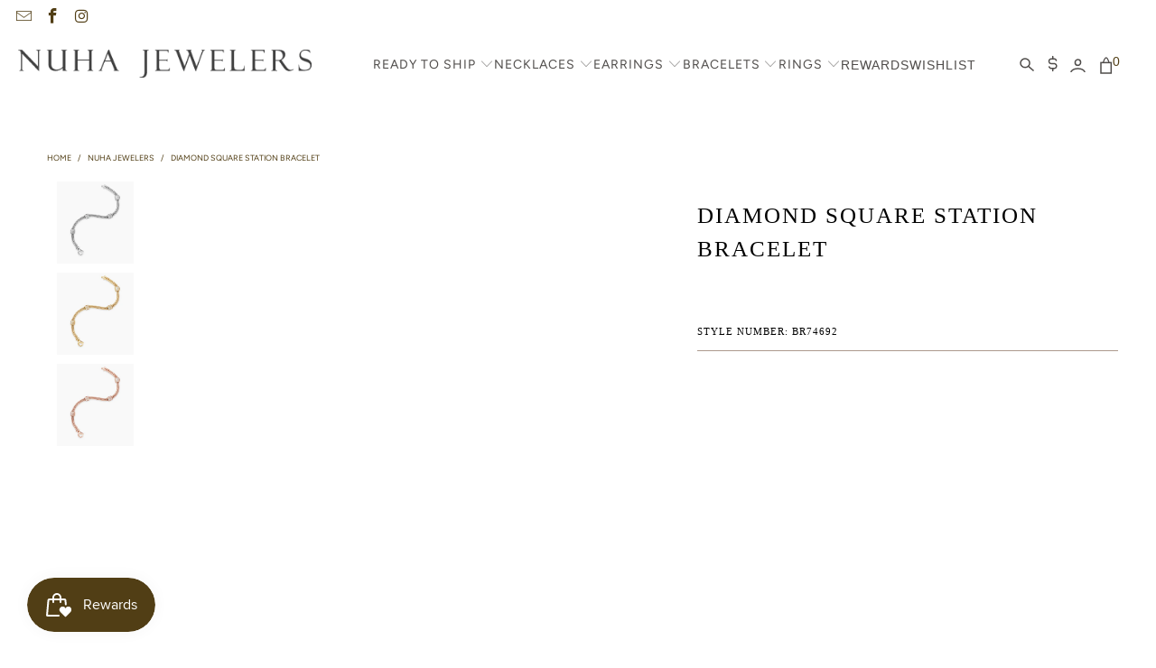

--- FILE ---
content_type: text/html; charset=utf-8
request_url: https://www.nuhajewelers.com/products/diamond-square-cable-fashion-bracelet
body_size: 35951
content:


 <!DOCTYPE html>
<html class="no-js no-touch" lang="en"> <head> <!-- Google Tag Manager -->
<script>(function(w,d,s,l,i){w[l]=w[l]||[];w[l].push({'gtm.start':
new Date().getTime(),event:'gtm.js'});var f=d.getElementsByTagName(s)[0],
j=d.createElement(s),dl=l!='dataLayer'?'&l='+l:'';j.async=true;j.src=
'https://www.googletagmanager.com/gtm.js?id='+i+dl;f.parentNode.insertBefore(j,f);
})(window,document,'script','dataLayer','GTM-53DR9VV4');</script>
<!-- End Google Tag Manager --> <script>var _listeners=[];EventTarget.prototype.addEventListenerBase=EventTarget.prototype.addEventListener,EventTarget.prototype.addEventListener=function(e,t,p){_listeners.push({target:this,type:e,listener:t}),this.addEventListenerBase(e,t,p)},EventTarget.prototype.removeEventListeners=function(e){for(var t=0;t!=_listeners.length;t++){var r=_listeners[t],n=r.target,s=r.type,i=r.listener;n==this&&s==e&&this.removeEventListener(s,i)}};</script><script type="text/worker" id="spdnworker">onmessage=function(e){var t=new Request("https://api.speedien.com/optimize/d216aced8fdb819e3474c40f7dfde339",{redirect:"follow"});fetch(t).then(e=>e.text()).then(e=>{postMessage(e)})};</script>
<script type="text/javascript">var spdnx=new Worker("data:text/javascript;base64,"+btoa(document.getElementById("spdnworker").textContent));spdnx.onmessage=function(t){var e=document.createElement("script");e.type="text/javascript",e.textContent=t.data,document.head.appendChild(e)},spdnx.postMessage("init");</script>
<script type="text/javascript" data-spdn="1">
const observer=new MutationObserver(mutations=>{mutations.forEach(({addedNodes})=>{addedNodes.forEach(node=>{
if(node.tagName==='SCRIPT'&&node.innerHTML.includes('asyncLoad')){node.type='text/spdnscript'}
if(node.nodeType===1&&node.tagName==='SCRIPT'&&node.innerHTML.includes('xklaviyo')){node.type='text/spdnscript'}
if(node.nodeType===1&&node.tagName==='SCRIPT'&&node.src.includes('klaviyo')){node.type='text/spdnscript'}
if(node.nodeType===1&&node.tagName==='SCRIPT'&&node.innerHTML.includes('facebook.net')){node.type='text/spdnscript'}
if(node.nodeType===1&&node.tagName==='SCRIPT'&&node.src.includes('gorgias')){node.type='text/spdnscript'}
if(node.nodeType===1&&node.tagName==='SCRIPT'&&node.src.includes('stripe')){node.type='text/spdnscript'}
if(node.nodeType===1&&node.tagName==='SCRIPT'&&node.innerHTML.includes('gtag')){node.type='text/spdnscript'}
if(node.nodeType===1&&node.tagName==='SCRIPT'&&node.innerHTML.includes('tagmanager')){node.type='text/spdnscript'}
if(node.nodeType===1&&node.tagName==='SCRIPT'&&node.innerHTML.includes('gtm')){node.type='text/spdnscript'}
if(node.nodeType===1&&node.tagName==='SCRIPT'&&node.src.includes('googlet')){node.type='text/spdnscript'}
if(node.tagName==='SCRIPT'&&node.className=='analytics'){node.type='text/spdnscript'}  })})})
var ua = navigator.userAgent.toLowerCase();if ((ua.indexOf('chrome') > -1 || ua.indexOf('firefox') > -1) && window.location.href.indexOf("no-optimization") === -1 && window.location.href.indexOf("cart") === -1) {observer.observe(document.documentElement,{childList:true,subtree:true})}</script> <script>
      window.Store = window.Store || {};
      window.Store.id = 6609835;</script> <meta charset="utf-8"> <meta http-equiv="cleartype" content="on"> <meta name="robots" content="index,follow"> <!-- Mobile Specific Metas --> <meta name="HandheldFriendly" content="True"> <meta name="MobileOptimized" content="320"> <meta name="viewport" content="width=device-width,initial-scale=1"> <meta name="theme-color" content="#ffffff"> <meta name="google-site-verification" content="gTDDxwwcX4bTBDQ5fzlolkz440YbYo9oVeV0PQ7pCHo" /> <meta name="facebook-domain-verification" content="c70inh7naamcfjrl8sj0mjkbg9qj3u" /> <title>
      Diamond Square Station Bracelet - Nuha Jewelers</title> <meta name="description" content="The only piece she needs to make a statement -- this stunning and classic bracelet features four square stations set with diamonds on an elegant chain. -14K gold weighing 17.1 grams - 64 round diamonds totaling .50 carats Available in rose, yellow, and white gold Diamonds in the Diamond Square Station Bracelet are all "/> <!-- Preconnect Domains --> <link rel="preconnect" href="https://fonts.shopifycdn.com" /> <link rel="preconnect" href="https://cdn.shopify.com" /> <link rel="preconnect" href="https://v.shopify.com" /> <link rel="preconnect" href="https://cdn.shopifycloud.com" /> <link rel="preconnect" href="https://monorail-edge.shopifysvc.com"> <!-- fallback for browsers that don't support preconnect --> <link rel="dns-prefetch" href="https://fonts.shopifycdn.com" /> <link rel="dns-prefetch" href="https://cdn.shopify.com" /> <link rel="dns-prefetch" href="https://v.shopify.com" /> <link rel="dns-prefetch" href="https://cdn.shopifycloud.com" /> <link rel="dns-prefetch" href="https://monorail-edge.shopifysvc.com"> <!-- Preload Assets --> <link rel="preload" href="//www.nuhajewelers.com/cdn/shop/t/55/assets/fancybox.css?v=19278034316635137701739776255" as="style"> <link rel="preload" href="//www.nuhajewelers.com/cdn/shop/t/55/assets/styles.css?v=7404382920762085311759333446" as="style"> <!-- Stylesheet for Fancybox library --> <link href="//www.nuhajewelers.com/cdn/shop/t/55/assets/fancybox.css?v=19278034316635137701739776255" rel="stylesheet" type="text/css" media="all" /> <!-- Stylesheets for Turbo --> <link href="//www.nuhajewelers.com/cdn/shop/t/55/assets/styles.css?v=7404382920762085311759333446" rel="stylesheet" type="text/css" media="all" /> <!-- Icons --> <link rel="shortcut icon" type="image/x-icon" href="//www.nuhajewelers.com/cdn/shop/files/nuha-favicon_180x180.png?v=1613685502"> <link rel="apple-touch-icon" href="//www.nuhajewelers.com/cdn/shop/files/nuha-favicon_180x180.png?v=1613685502"/> <link rel="apple-touch-icon" sizes="57x57" href="//www.nuhajewelers.com/cdn/shop/files/nuha-favicon_57x57.png?v=1613685502"/> <link rel="apple-touch-icon" sizes="60x60" href="//www.nuhajewelers.com/cdn/shop/files/nuha-favicon_60x60.png?v=1613685502"/> <link rel="apple-touch-icon" sizes="72x72" href="//www.nuhajewelers.com/cdn/shop/files/nuha-favicon_72x72.png?v=1613685502"/> <link rel="apple-touch-icon" sizes="76x76" href="//www.nuhajewelers.com/cdn/shop/files/nuha-favicon_76x76.png?v=1613685502"/> <link rel="apple-touch-icon" sizes="114x114" href="//www.nuhajewelers.com/cdn/shop/files/nuha-favicon_114x114.png?v=1613685502"/> <link rel="apple-touch-icon" sizes="180x180" href="//www.nuhajewelers.com/cdn/shop/files/nuha-favicon_180x180.png?v=1613685502"/> <link rel="apple-touch-icon" sizes="228x228" href="//www.nuhajewelers.com/cdn/shop/files/nuha-favicon_228x228.png?v=1613685502"/> <link rel="canonical" href="https://www.nuhajewelers.com/products/diamond-square-cable-fashion-bracelet"/> <script type="lazyload2" data-src="//www.nuhajewelers.com/cdn/shop/t/55/assets/jquery.min.js?v=81049236547974671631739776255" defer></script> <script type="lazyload2" data-src="//www.nuhajewelers.com/cdn/shop/t/55/assets/custom.js?v=46845017460946171581739776255" defer></script> <link href="//www.nuhajewelers.com/cdn/shop/t/55/assets/custom.css?v=100451526931684334481740028602" rel="stylesheet" type="text/css" media="all" /> <script type="text/javascript" src="/services/javascripts/currencies.js" data-no-instant></script> <script type="lazyload2" data-src="//www.nuhajewelers.com/cdn/shop/t/55/assets/currencies.js?v=57655424174629482161739776255" defer></script> <script>
      window.PXUTheme = window.PXUTheme || {};
      window.PXUTheme.version = '8.3.0';
      window.PXUTheme.name = 'Turbo';</script>
    

    
<template id="price-ui"><span class="price " data-price></span><span class="compare-at-price" data-compare-at-price></span><span class="unit-pricing" data-unit-pricing></span></template> <template id="price-ui-badge"><div class="price-ui-badge__sticker price-ui-badge__sticker--"> <span class="price-ui-badge__sticker-text" data-badge></span></div></template> <template id="price-ui__price"><span class="money" data-price></span></template> <template id="price-ui__price-range"><span class="price-min" data-price-min><span class="money" data-price></span></span> - <span class="price-max" data-price-max><span class="money" data-price></span></span></template> <template id="price-ui__unit-pricing"><span class="unit-quantity" data-unit-quantity></span> | <span class="unit-price" data-unit-price><span class="money" data-price></span></span> / <span class="unit-measurement" data-unit-measurement></span></template> <template id="price-ui-badge__percent-savings-range">Save up to <span data-price-percent></span>%</template> <template id="price-ui-badge__percent-savings">Save <span data-price-percent></span>%</template> <template id="price-ui-badge__price-savings-range">Save up to <span class="money" data-price></span></template> <template id="price-ui-badge__price-savings">Save <span class="money" data-price></span></template> <template id="price-ui-badge__on-sale">Sale</template> <template id="price-ui-badge__sold-out">Sold out</template> <template id="price-ui-badge__in-stock">In stock</template> <script>
      
window.PXUTheme = window.PXUTheme || {};


window.PXUTheme.theme_settings = {};
window.PXUTheme.currency = {};
window.PXUTheme.routes = window.PXUTheme.routes || {};


window.PXUTheme.theme_settings.display_tos_checkbox = false;
window.PXUTheme.theme_settings.go_to_checkout = true;
window.PXUTheme.theme_settings.cart_action = "redirect_cart";
window.PXUTheme.theme_settings.cart_shipping_calculator = false;


window.PXUTheme.theme_settings.collection_swatches = false;
window.PXUTheme.theme_settings.collection_secondary_image = true;


window.PXUTheme.currency.show_multiple_currencies = true;
window.PXUTheme.currency.shop_currency = "USD";
window.PXUTheme.currency.default_currency = "USD";
window.PXUTheme.currency.display_format = "money_with_currency_format";
window.PXUTheme.currency.money_format = "$ {{amount}} USD";
window.PXUTheme.currency.money_format_no_currency = "$ {{amount}}";
window.PXUTheme.currency.money_format_currency = "$ {{amount}} USD";
window.PXUTheme.currency.native_multi_currency = true;
window.PXUTheme.currency.iso_code = "USD";
window.PXUTheme.currency.symbol = "$";


window.PXUTheme.theme_settings.display_inventory_left = false;
window.PXUTheme.theme_settings.inventory_threshold = 10;
window.PXUTheme.theme_settings.limit_quantity = false;


window.PXUTheme.theme_settings.menu_position = null;


window.PXUTheme.theme_settings.newsletter_popup = false;
window.PXUTheme.theme_settings.newsletter_popup_days = "2";
window.PXUTheme.theme_settings.newsletter_popup_mobile = false;
window.PXUTheme.theme_settings.newsletter_popup_seconds = 60;


window.PXUTheme.theme_settings.pagination_type = "basic_pagination";


window.PXUTheme.theme_settings.enable_shopify_collection_badges = false;
window.PXUTheme.theme_settings.quick_shop_thumbnail_position = null;
window.PXUTheme.theme_settings.product_form_style = "radio";
window.PXUTheme.theme_settings.sale_banner_enabled = true;
window.PXUTheme.theme_settings.display_savings = true;
window.PXUTheme.theme_settings.display_sold_out_price = false;
window.PXUTheme.theme_settings.free_text = "Price upon Request";
window.PXUTheme.theme_settings.video_looping = null;
window.PXUTheme.theme_settings.quick_shop_style = "popup";
window.PXUTheme.theme_settings.hover_enabled = false;


window.PXUTheme.routes.cart_url = "/cart";
window.PXUTheme.routes.root_url = "/";
window.PXUTheme.routes.search_url = "/search";
window.PXUTheme.routes.all_products_collection_url = "/collections/all";
window.PXUTheme.routes.product_recommendations_url = "/recommendations/products";


window.PXUTheme.theme_settings.image_loading_style = "color";


window.PXUTheme.theme_settings.search_option = "product";
window.PXUTheme.theme_settings.search_items_to_display = 5;
window.PXUTheme.theme_settings.enable_autocomplete = true;


window.PXUTheme.theme_settings.page_dots_enabled = false;
window.PXUTheme.theme_settings.slideshow_arrow_size = "bold";


window.PXUTheme.theme_settings.quick_shop_enabled = false;


window.PXUTheme.translation = {};


window.PXUTheme.translation.agree_to_terms_warning = "You must agree with the terms and conditions to checkout.";
window.PXUTheme.translation.one_item_left = "item left";
window.PXUTheme.translation.items_left_text = "items left";
window.PXUTheme.translation.cart_savings_text = "Total Savings";
window.PXUTheme.translation.cart_discount_text = "Discount";
window.PXUTheme.translation.cart_subtotal_text = "Subtotal";
window.PXUTheme.translation.cart_remove_text = "Remove";
window.PXUTheme.translation.cart_free_text = "Free";


window.PXUTheme.translation.newsletter_success_text = "Thank you for joining our mailing list!";


window.PXUTheme.translation.notify_email = "Enter your email address...";
window.PXUTheme.translation.notify_email_value = "Translation missing: en.contact.fields.email";
window.PXUTheme.translation.notify_email_send = "Send";
window.PXUTheme.translation.notify_message_first = "Please notify me when ";
window.PXUTheme.translation.notify_message_last = " becomes available - ";
window.PXUTheme.translation.notify_success_text = "Thanks! We will notify you when this product becomes available!";


window.PXUTheme.translation.add_to_cart = "Add to Cart";
window.PXUTheme.translation.coming_soon_text = "Coming Soon";
window.PXUTheme.translation.sold_out_text = "Sold Out";
window.PXUTheme.translation.sale_text = "Sale";
window.PXUTheme.translation.savings_text = "You Save";
window.PXUTheme.translation.from_text = "from";
window.PXUTheme.translation.new_text = "New";
window.PXUTheme.translation.pre_order_text = "Pre-Order";
window.PXUTheme.translation.unavailable_text = "Unavailable";


window.PXUTheme.translation.all_results = "View all results";
window.PXUTheme.translation.no_results = "Sorry, no results!";


window.PXUTheme.media_queries = {};
window.PXUTheme.media_queries.small = window.matchMedia( "(max-width: 480px)" );
window.PXUTheme.media_queries.medium = window.matchMedia( "(max-width: 798px)" );
window.PXUTheme.media_queries.large = window.matchMedia( "(min-width: 799px)" );
window.PXUTheme.media_queries.larger = window.matchMedia( "(min-width: 960px)" );
window.PXUTheme.media_queries.xlarge = window.matchMedia( "(min-width: 1200px)" );
window.PXUTheme.media_queries.ie10 = window.matchMedia( "all and (-ms-high-contrast: none), (-ms-high-contrast: active)" );
window.PXUTheme.media_queries.tablet = window.matchMedia( "only screen and (min-width: 799px) and (max-width: 1024px)" );
window.PXUTheme.media_queries.mobile_and_tablet = window.matchMedia( "(max-width: 1024px)" );</script> <script src="//www.nuhajewelers.com/cdn/shop/t/55/assets/lazysizes.js?v=182355451444863059861739776255" defer></script>

<script type="lazyload2" data-src="//www.nuhajewelers.com/cdn/shop/t/55/assets/vendors.js?v=110606657863731852701739776255" defer></script>
<script type="lazyload2" data-src="//www.nuhajewelers.com/cdn/shop/t/55/assets/sections.js?v=151830944518342765431739776255" defer></script>
<script type="lazyload2" data-src="//www.nuhajewelers.com/cdn/shop/t/55/assets/utilities.js?v=100077625772948028031739776255" defer></script>
<script type="lazyload2" data-src="//www.nuhajewelers.com/cdn/shop/t/55/assets/app.js?v=136943985013611728131739776255" defer></script> <script type="lazyload2" data-src="//www.nuhajewelers.com/cdn/shop/t/55/assets/instantclick.min.js?v=20092422000980684151739776255" data-no-instant defer></script> <script type="lazyload2" data-no-instant>
    window.addEventListener('DOMContentLoaded', function() {

      function inIframe() {
        try {
          return window.self !== window.top;
        } catch (e) {
          return true;
        }
      }

      if (!inIframe()){
        InstantClick.on('change', function() {

          $('head script[src*="shopify"]').each(function() {
            var script = document.createElement('script');
            script.type = 'text/javascript';
            script.src = $(this).attr('src');

            $('body').append(script);
          });

          $('body').removeClass('fancybox-active');
          $.fancybox.destroy();

          InstantClick.init();

        });
      }
    });</script>


<script>
  
</script>

<!-- HEAD SCRIPTS -->
<!-- Affirm -->
<script type="lazyload2" defer>
  _affirm_config = {
    public_api_key:  "U97FWFK94RWSAP6B",
    script:          "https://cdn1.affirm.com/js/v2/affirm.js"
  };
  (function(l,g,m,e,a,f,b){var d,c=l[m]||{},h=document.createElement(f),n=document.getElementsByTagName(f)[0],k=function(a,b,c){return function(){a[b]._.push([c,arguments])}};c[e]=k(c,e,"set");d=c[e];c[a]={};c[a]._=[];d._=[];c[a][b]=k(c,a,b);a=0;for(b="set add save post open empty reset on off trigger ready setProduct".split(" ");a<b.length;a++)d[b[a]]=k(c,e,b[a]);a=0;for(b=["get","token","url","items"];a<b.length;a++)d[b[a]]=function(){};h.async=!0;h.src=g[f];n.parentNode.insertBefore(h,n);delete g[f];d(g);l[m]=c})(window,_affirm_config,"affirm","checkout","ui","script","ready");
  // Use your live public API Key and https://cdn1.affirm.com/js/v2/affirm.js script to point to Affirm production environment.
</script>
<!-- End Affirm -->

<!-- Google Tag Manager -->
<script>(function(w,d,s,l,i){w[l]=w[l]||[];w[l].push({'gtm.start':
new Date().getTime(),event:'gtm.js'});var f=d.getElementsByTagName(s)[0],
j=d.createElement(s),dl=l!='dataLayer'?'&l='+l:'';j.async=true;j.src=
'https://www.googletagmanager.com/gtm.js?id='+i+dl;f.parentNode.insertBefore(j,f);
})(window,document,'script','dataLayer','GTM-NLVMZ8P');</script>
<!-- End Google Tag Manager -->
<script type="lazyload2" defer>(function(w,d,t,r,u){var f,n,i;w[u]=w[u]||[],f=function(){var o={ti:"343050903", tm:"shpfy_ui"};o.q=w[u],w[u]=new UET(o),w[u].push("pageLoad")},n=d.createElement(t),n.src=r,n.async=1,n.onload=n.onreadystatechange=function(){var s=this.readyState;s&&s!=="loaded"&&s!=="complete"||(f(),n.onload=n.onreadystatechange=null)},i=d.getElementsByTagName(t)[0],i.parentNode.insertBefore(n,i)})(window,document,"script","//bat.bing.com/bat.js","uetq");</script> <!-- Microsoft Clarity --> <script defer type="lazyload2">
  (function(c,l,a,r,i,t,y){
      c[a]=c[a]||function(){(c[a].q=c[a].q||[]).push(arguments)};
      t=l.createElement(r);t.async=1;t.src="https://www.clarity.ms/tag/"+i;
      y=l.getElementsByTagName(r)[0];y.parentNode.insertBefore(t,y);
  })(window, document, "clarity", "script", "h2uwjlpdbb");</script> <!-- End Microsoft Clarity -->
  
    
 


 
 





 
<script>window.performance && window.performance.mark && window.performance.mark('shopify.content_for_header.start');</script><meta name="google-site-verification" content="ovqgEV_1k0lUmjkjxAxOwOY4DSNkJ7rOAGJbeYPTnFA">
<meta id="shopify-digital-wallet" name="shopify-digital-wallet" content="/6609835/digital_wallets/dialog">
<meta name="shopify-checkout-api-token" content="ac292a934fd7975ea62c1f66092cb8af">
<meta id="in-context-paypal-metadata" data-shop-id="6609835" data-venmo-supported="false" data-environment="production" data-locale="en_US" data-paypal-v4="true" data-currency="USD">
<link rel="alternate" type="application/json+oembed" href="https://www.nuhajewelers.com/products/diamond-square-cable-fashion-bracelet.oembed">
<script async="async" rdata-src="/checkouts/internal/preloads.js?locale=en-US"></script>
<link rel="preconnect" href="https://shop.app" crossorigin="anonymous">
<script async="async" rdata-src="https://shop.app/checkouts/internal/preloads.js?locale=en-US&shop_id=6609835" crossorigin="anonymous"></script>
<script id="apple-pay-shop-capabilities" type="application/json">{"shopId":6609835,"countryCode":"US","currencyCode":"USD","merchantCapabilities":["supports3DS"],"merchantId":"gid:\/\/shopify\/Shop\/6609835","merchantName":"Nuha Jewelers","requiredBillingContactFields":["postalAddress","email","phone"],"requiredShippingContactFields":["postalAddress","email","phone"],"shippingType":"shipping","supportedNetworks":["visa","masterCard","amex","discover","elo","jcb"],"total":{"type":"pending","label":"Nuha Jewelers","amount":"1.00"},"shopifyPaymentsEnabled":true,"supportsSubscriptions":true}</script>
<script id="shopify-features" type="application/json">{"accessToken":"ac292a934fd7975ea62c1f66092cb8af","betas":["rich-media-storefront-analytics"],"domain":"www.nuhajewelers.com","predictiveSearch":true,"shopId":6609835,"locale":"en"}</script>
<script>var Shopify = Shopify || {};
Shopify.shop = "nuha-jewelers.myshopify.com";
Shopify.locale = "en";
Shopify.currency = {"active":"USD","rate":"1.0"};
Shopify.country = "US";
Shopify.theme = {"name":"PS July Relaunch  (17-02-2025)","id":147282395366,"schema_name":"Turbo","schema_version":"8.3.0","theme_store_id":null,"role":"main"};
Shopify.theme.handle = "null";
Shopify.theme.style = {"id":null,"handle":null};
Shopify.cdnHost = "www.nuhajewelers.com/cdn";
Shopify.routes = Shopify.routes || {};
Shopify.routes.root = "/";</script>
<script type="module">!function(o){(o.Shopify=o.Shopify||{}).modules=!0}(window);</script>
<script>!function(o){function n(){var o=[];function n(){o.push(Array.prototype.slice.apply(arguments))}return n.q=o,n}var t=o.Shopify=o.Shopify||{};t.loadFeatures=n(),t.autoloadFeatures=n()}(window);</script>
<script>
  window.ShopifyPay = window.ShopifyPay || {};
  window.ShopifyPay.apiHost = "shop.app\/pay";
  window.ShopifyPay.redirectState = null;
</script>
<script id="shop-js-analytics" type="application/json">{"pageType":"product"}</script>
<script defer="defer" async type="module" rdata-src="//www.nuhajewelers.com/cdn/shopifycloud/shop-js/modules/v2/client.init-shop-cart-sync_BT-GjEfc.en.esm.js"></script>
<script defer="defer" async type="module" rdata-src="//www.nuhajewelers.com/cdn/shopifycloud/shop-js/modules/v2/chunk.common_D58fp_Oc.esm.js"></script>
<script defer="defer" async type="module" rdata-src="//www.nuhajewelers.com/cdn/shopifycloud/shop-js/modules/v2/chunk.modal_xMitdFEc.esm.js"></script>
<script type="module">
  await import("//www.nuhajewelers.com/cdn/shopifycloud/shop-js/modules/v2/client.init-shop-cart-sync_BT-GjEfc.en.esm.js");
await import("//www.nuhajewelers.com/cdn/shopifycloud/shop-js/modules/v2/chunk.common_D58fp_Oc.esm.js");
await import("//www.nuhajewelers.com/cdn/shopifycloud/shop-js/modules/v2/chunk.modal_xMitdFEc.esm.js");

  window.Shopify.SignInWithShop?.initShopCartSync?.({"fedCMEnabled":true,"windoidEnabled":true});

</script>
<script defer="defer" async type="module" rdata-src="//www.nuhajewelers.com/cdn/shopifycloud/shop-js/modules/v2/client.payment-terms_Ci9AEqFq.en.esm.js"></script>
<script defer="defer" async type="module" rdata-src="//www.nuhajewelers.com/cdn/shopifycloud/shop-js/modules/v2/chunk.common_D58fp_Oc.esm.js"></script>
<script defer="defer" async type="module" rdata-src="//www.nuhajewelers.com/cdn/shopifycloud/shop-js/modules/v2/chunk.modal_xMitdFEc.esm.js"></script>
<script type="module">
  await import("//www.nuhajewelers.com/cdn/shopifycloud/shop-js/modules/v2/client.payment-terms_Ci9AEqFq.en.esm.js");
await import("//www.nuhajewelers.com/cdn/shopifycloud/shop-js/modules/v2/chunk.common_D58fp_Oc.esm.js");
await import("//www.nuhajewelers.com/cdn/shopifycloud/shop-js/modules/v2/chunk.modal_xMitdFEc.esm.js");

  
</script>
<script>
  window.Shopify = window.Shopify || {};
  if (!window.Shopify.featureAssets) window.Shopify.featureAssets = {};
  window.Shopify.featureAssets['shop-js'] = {"shop-cart-sync":["modules/v2/client.shop-cart-sync_DZOKe7Ll.en.esm.js","modules/v2/chunk.common_D58fp_Oc.esm.js","modules/v2/chunk.modal_xMitdFEc.esm.js"],"init-fed-cm":["modules/v2/client.init-fed-cm_B6oLuCjv.en.esm.js","modules/v2/chunk.common_D58fp_Oc.esm.js","modules/v2/chunk.modal_xMitdFEc.esm.js"],"shop-cash-offers":["modules/v2/client.shop-cash-offers_D2sdYoxE.en.esm.js","modules/v2/chunk.common_D58fp_Oc.esm.js","modules/v2/chunk.modal_xMitdFEc.esm.js"],"shop-login-button":["modules/v2/client.shop-login-button_QeVjl5Y3.en.esm.js","modules/v2/chunk.common_D58fp_Oc.esm.js","modules/v2/chunk.modal_xMitdFEc.esm.js"],"pay-button":["modules/v2/client.pay-button_DXTOsIq6.en.esm.js","modules/v2/chunk.common_D58fp_Oc.esm.js","modules/v2/chunk.modal_xMitdFEc.esm.js"],"shop-button":["modules/v2/client.shop-button_DQZHx9pm.en.esm.js","modules/v2/chunk.common_D58fp_Oc.esm.js","modules/v2/chunk.modal_xMitdFEc.esm.js"],"avatar":["modules/v2/client.avatar_BTnouDA3.en.esm.js"],"init-windoid":["modules/v2/client.init-windoid_CR1B-cfM.en.esm.js","modules/v2/chunk.common_D58fp_Oc.esm.js","modules/v2/chunk.modal_xMitdFEc.esm.js"],"init-shop-for-new-customer-accounts":["modules/v2/client.init-shop-for-new-customer-accounts_C_vY_xzh.en.esm.js","modules/v2/client.shop-login-button_QeVjl5Y3.en.esm.js","modules/v2/chunk.common_D58fp_Oc.esm.js","modules/v2/chunk.modal_xMitdFEc.esm.js"],"init-shop-email-lookup-coordinator":["modules/v2/client.init-shop-email-lookup-coordinator_BI7n9ZSv.en.esm.js","modules/v2/chunk.common_D58fp_Oc.esm.js","modules/v2/chunk.modal_xMitdFEc.esm.js"],"init-shop-cart-sync":["modules/v2/client.init-shop-cart-sync_BT-GjEfc.en.esm.js","modules/v2/chunk.common_D58fp_Oc.esm.js","modules/v2/chunk.modal_xMitdFEc.esm.js"],"shop-toast-manager":["modules/v2/client.shop-toast-manager_DiYdP3xc.en.esm.js","modules/v2/chunk.common_D58fp_Oc.esm.js","modules/v2/chunk.modal_xMitdFEc.esm.js"],"init-customer-accounts":["modules/v2/client.init-customer-accounts_D9ZNqS-Q.en.esm.js","modules/v2/client.shop-login-button_QeVjl5Y3.en.esm.js","modules/v2/chunk.common_D58fp_Oc.esm.js","modules/v2/chunk.modal_xMitdFEc.esm.js"],"init-customer-accounts-sign-up":["modules/v2/client.init-customer-accounts-sign-up_iGw4briv.en.esm.js","modules/v2/client.shop-login-button_QeVjl5Y3.en.esm.js","modules/v2/chunk.common_D58fp_Oc.esm.js","modules/v2/chunk.modal_xMitdFEc.esm.js"],"shop-follow-button":["modules/v2/client.shop-follow-button_CqMgW2wH.en.esm.js","modules/v2/chunk.common_D58fp_Oc.esm.js","modules/v2/chunk.modal_xMitdFEc.esm.js"],"checkout-modal":["modules/v2/client.checkout-modal_xHeaAweL.en.esm.js","modules/v2/chunk.common_D58fp_Oc.esm.js","modules/v2/chunk.modal_xMitdFEc.esm.js"],"shop-login":["modules/v2/client.shop-login_D91U-Q7h.en.esm.js","modules/v2/chunk.common_D58fp_Oc.esm.js","modules/v2/chunk.modal_xMitdFEc.esm.js"],"lead-capture":["modules/v2/client.lead-capture_BJmE1dJe.en.esm.js","modules/v2/chunk.common_D58fp_Oc.esm.js","modules/v2/chunk.modal_xMitdFEc.esm.js"],"payment-terms":["modules/v2/client.payment-terms_Ci9AEqFq.en.esm.js","modules/v2/chunk.common_D58fp_Oc.esm.js","modules/v2/chunk.modal_xMitdFEc.esm.js"]};
</script>
<script>(function() {
  var isLoaded = false;
  function asyncLoad() {
    if (isLoaded) return;
    isLoaded = true;
    var urls = ["https:\/\/assets.smartwishlist.webmarked.net\/static\/v6\/smartwishlist.js?shop=nuha-jewelers.myshopify.com","https:\/\/chimpstatic.com\/mcjs-connected\/js\/users\/5418caff27b56f23c760c5d96\/645ea70b6cf5f2a73a9835c48.js?shop=nuha-jewelers.myshopify.com","https:\/\/cdn1.stamped.io\/files\/widget.min.js?shop=nuha-jewelers.myshopify.com","https:\/\/cdn1.stamped.io\/files\/widget.min.js?shop=nuha-jewelers.myshopify.com","https:\/\/cdn.shopify.com\/s\/files\/1\/0660\/9835\/t\/6\/assets\/affirmShopify.js?v=1660235537\u0026shop=nuha-jewelers.myshopify.com","\/\/cdn.shopify.com\/proxy\/e48aac11439b14e6fec3607e4e9dff823fdcab86fd08e195d9da73b2cec8ffe8\/bingshoppingtool-t2app-prod.trafficmanager.net\/uet\/tracking_script?shop=nuha-jewelers.myshopify.com\u0026sp-cache-control=cHVibGljLCBtYXgtYWdlPTkwMA"];
    for (var i = 0; i <urls.length; i++) {
      var s = document.createElement('script');
      s.type = 'text/javascript';
      s.async = true;
      s.src = urls[i];
      var x = document.getElementsByTagName('script')[0];
      x.parentNode.insertBefore(s, x);
    }
  };
  document.addEventListener('StartAsyncLoading',function(event){asyncLoad();});if(window.attachEvent) {
    window.attachEvent('onload', function(){});
  } else {
    window.addEventListener('load', function(){}, false);
  }
})();</script>
<script id="__st">var __st={"a":6609835,"offset":-18000,"reqid":"0428a2da-bb97-45da-9110-e3d6b9a7cf99-1769152237","pageurl":"www.nuhajewelers.com\/products\/diamond-square-cable-fashion-bracelet","u":"67245d5a7df4","p":"product","rtyp":"product","rid":1943507861590};</script>
<script>window.ShopifyPaypalV4VisibilityTracking = true;</script>
<script id="captcha-bootstrap">!function(){'use strict';const t='contact',e='account',n='new_comment',o=[[t,t],['blogs',n],['comments',n],[t,'customer']],c=[[e,'customer_login'],[e,'guest_login'],[e,'recover_customer_password'],[e,'create_customer']],r=t=>t.map((([t,e])=>`form[action*='/${t}']:not([data-nocaptcha='true']) input[name='form_type'][value='${e}']`)).join(','),a=t=>()=>t?[...document.querySelectorAll(t)].map((t=>t.form)):[];function s(){const t=[...o],e=r(t);return a(e)}const i='password',u='form_key',d=['recaptcha-v3-token','g-recaptcha-response','h-captcha-response',i],f=()=>{try{return window.sessionStorage}catch{return}},m='__shopify_v',_=t=>t.elements[u];function p(t,e,n=!1){try{const o=window.sessionStorage,c=JSON.parse(o.getItem(e)),{data:r}=function(t){const{data:e,action:n}=t;return t[m]||n?{data:e,action:n}:{data:t,action:n}}(c);for(const[e,n]of Object.entries(r))t.elements[e]&&(t.elements[e].value=n);n&&o.removeItem(e)}catch(o){console.error('form repopulation failed',{error:o})}}const l='form_type',E='cptcha';function T(t){t.dataset[E]=!0}const w=window,h=w.document,L='Shopify',v='ce_forms',y='captcha';let A=!1;((t,e)=>{const n=(g='f06e6c50-85a8-45c8-87d0-21a2b65856fe',I='https://cdn.shopify.com/shopifycloud/storefront-forms-hcaptcha/ce_storefront_forms_captcha_hcaptcha.v1.5.2.iife.js',D={infoText:'Protected by hCaptcha',privacyText:'Privacy',termsText:'Terms'},(t,e,n)=>{const o=w[L][v],c=o.bindForm;if(c)return c(t,g,e,D).then(n);var r;o.q.push([[t,g,e,D],n]),r=I,A||(h.body.append(Object.assign(h.createElement('script'),{id:'captcha-provider',async:!0,src:r})),A=!0)});var g,I,D;w[L]=w[L]||{},w[L][v]=w[L][v]||{},w[L][v].q=[],w[L][y]=w[L][y]||{},w[L][y].protect=function(t,e){n(t,void 0,e),T(t)},Object.freeze(w[L][y]),function(t,e,n,w,h,L){const[v,y,A,g]=function(t,e,n){const i=e?o:[],u=t?c:[],d=[...i,...u],f=r(d),m=r(i),_=r(d.filter((([t,e])=>n.includes(e))));return[a(f),a(m),a(_),s()]}(w,h,L),I=t=>{const e=t.target;return e instanceof HTMLFormElement?e:e&&e.form},D=t=>v().includes(t);t.addEventListener('submit',(t=>{const e=I(t);if(!e)return;const n=D(e)&&!e.dataset.hcaptchaBound&&!e.dataset.recaptchaBound,o=_(e),c=g().includes(e)&&(!o||!o.value);(n||c)&&t.preventDefault(),c&&!n&&(function(t){try{if(!f())return;!function(t){const e=f();if(!e)return;const n=_(t);if(!n)return;const o=n.value;o&&e.removeItem(o)}(t);const e=Array.from(Array(32),(()=>Math.random().toString(36)[2])).join('');!function(t,e){_(t)||t.append(Object.assign(document.createElement('input'),{type:'hidden',name:u})),t.elements[u].value=e}(t,e),function(t,e){const n=f();if(!n)return;const o=[...t.querySelectorAll(`input[type='${i}']`)].map((({name:t})=>t)),c=[...d,...o],r={};for(const[a,s]of new FormData(t).entries())c.includes(a)||(r[a]=s);n.setItem(e,JSON.stringify({[m]:1,action:t.action,data:r}))}(t,e)}catch(e){console.error('failed to persist form',e)}}(e),e.submit())}));const S=(t,e)=>{t&&!t.dataset[E]&&(n(t,e.some((e=>e===t))),T(t))};for(const o of['focusin','change'])t.addEventListener(o,(t=>{const e=I(t);D(e)&&S(e,y())}));const B=e.get('form_key'),M=e.get(l),P=B&&M;t.addEventListener('DOMContentLoaded',(()=>{const t=y();if(P)for(const e of t)e.elements[l].value===M&&p(e,B);[...new Set([...A(),...v().filter((t=>'true'===t.dataset.shopifyCaptcha))])].forEach((e=>S(e,t)))}))}(h,new URLSearchParams(w.location.search),n,t,e,['guest_login'])})(!0,!1)}();</script>
<script integrity="sha256-4kQ18oKyAcykRKYeNunJcIwy7WH5gtpwJnB7kiuLZ1E=" data-source-attribution="shopify.loadfeatures" defer="defer" rdata-src="//www.nuhajewelers.com/cdn/shopifycloud/storefront/assets/storefront/load_feature-a0a9edcb.js" crossorigin="anonymous"></script>
<script crossorigin="anonymous" defer="defer" rdata-src="//www.nuhajewelers.com/cdn/shopifycloud/storefront/assets/shopify_pay/storefront-65b4c6d7.js?v=20250812"></script>
<script data-source-attribution="shopify.dynamic_checkout.dynamic.init">var Shopify=Shopify||{};Shopify.PaymentButton=Shopify.PaymentButton||{isStorefrontPortableWallets:!0,init:function(){window.Shopify.PaymentButton.init=function(){};var t=document.createElement("script");t.rdata-src="https://www.nuhajewelers.com/cdn/shopifycloud/portable-wallets/latest/portable-wallets.en.js",t.type="module",document.head.appendChild(t)}};
</script>
<script data-source-attribution="shopify.dynamic_checkout.buyer_consent">
  function portableWalletsHideBuyerConsent(e){var t=document.getElementById("shopify-buyer-consent"),n=document.getElementById("shopify-subscription-policy-button");t&&n&&(t.classList.add("hidden"),t.setAttribute("aria-hidden","true"),n.removeEventListener("click",e))}function portableWalletsShowBuyerConsent(e){var t=document.getElementById("shopify-buyer-consent"),n=document.getElementById("shopify-subscription-policy-button");t&&n&&(t.classList.remove("hidden"),t.removeAttribute("aria-hidden"),n.addEventListener("click",e))}window.Shopify?.PaymentButton&&(window.Shopify.PaymentButton.hideBuyerConsent=portableWalletsHideBuyerConsent,window.Shopify.PaymentButton.showBuyerConsent=portableWalletsShowBuyerConsent);
</script>
<script>
  function portableWalletsCleanup(e){e&&e.src&&console.error("Failed to load portable wallets script "+e.src);var t=document.querySelectorAll("shopify-accelerated-checkout .shopify-payment-button__skeleton, shopify-accelerated-checkout-cart .wallet-cart-button__skeleton"),e=document.getElementById("shopify-buyer-consent");for(let e=0;e<t.length;e++)t[e].remove();e&&e.remove()}function portableWalletsNotLoadedAsModule(e){e instanceof ErrorEvent&&"string"==typeof e.message&&e.message.includes("import.meta")&&"string"==typeof e.filename&&e.filename.includes("portable-wallets")&&(window.removeEventListener("error",portableWalletsNotLoadedAsModule),window.Shopify.PaymentButton.failedToLoad=e,"loading"===document.readyState?document.addEventListener("DOMContentLoaded",window.Shopify.PaymentButton.init):window.Shopify.PaymentButton.init())}window.addEventListener("error",portableWalletsNotLoadedAsModule);
</script>

<script type="module" rdata-src="https://www.nuhajewelers.com/cdn/shopifycloud/portable-wallets/latest/portable-wallets.en.js" onError="portableWalletsCleanup(this)" crossorigin="anonymous"></script>
<script nomodule>
  document.addEventListener("DOMContentLoaded", portableWalletsCleanup);
</script>

<link id="shopify-accelerated-checkout-styles" rel="stylesheet" media="screen" href="https://www.nuhajewelers.com/cdn/shopifycloud/portable-wallets/latest/accelerated-checkout-backwards-compat.css" crossorigin="anonymous">
<style id="shopify-accelerated-checkout-cart">
        #shopify-buyer-consent {
  margin-top: 1em;
  display: inline-block;
  width: 100%;
}

#shopify-buyer-consent.hidden {
  display: none;
}

#shopify-subscription-policy-button {
  background: none;
  border: none;
  padding: 0;
  text-decoration: underline;
  font-size: inherit;
  cursor: pointer;
}

#shopify-subscription-policy-button::before {
  box-shadow: none;
}

      </style>

<script>window.performance && window.performance.mark && window.performance.mark('shopify.content_for_header.end');</script>
     

    

<meta name="author" content="Nuha Jewelers">
<meta property="og:url" content="https://www.nuhajewelers.com/products/diamond-square-cable-fashion-bracelet">
<meta property="og:site_name" content="Nuha Jewelers"> <meta property="og:type" content="product"> <meta property="og:title" content="Diamond Square Station Bracelet"> <meta property="og:image" content="https://www.nuhajewelers.com/cdn/shop/products/NB080090_600x.jpg?v=1547925242"> <meta property="og:image:secure_url" content="https://www.nuhajewelers.com/cdn/shop/products/NB080090_600x.jpg?v=1547925242"> <meta property="og:image:width" content="3906"> <meta property="og:image:height" content="3906"> <meta property="og:image" content="https://www.nuhajewelers.com/cdn/shop/products/NB080090_2_a0bd0e0b-d9fa-434e-9966-d24994297356_600x.jpg?v=1755743868"> <meta property="og:image:secure_url" content="https://www.nuhajewelers.com/cdn/shop/products/NB080090_2_a0bd0e0b-d9fa-434e-9966-d24994297356_600x.jpg?v=1755743868"> <meta property="og:image:width" content="3906"> <meta property="og:image:height" content="3906"> <meta property="og:image" content="https://www.nuhajewelers.com/cdn/shop/products/NB080090_2_600x.jpg?v=1755743868"> <meta property="og:image:secure_url" content="https://www.nuhajewelers.com/cdn/shop/products/NB080090_2_600x.jpg?v=1755743868"> <meta property="og:image:width" content="3906"> <meta property="og:image:height" content="3906"> <meta property="product:price:amount" content="4,800.00"> <meta property="product:price:currency" content="USD"> <meta property="og:description" content="The only piece she needs to make a statement -- this stunning and classic bracelet features four square stations set with diamonds on an elegant chain. -14K gold weighing 17.1 grams - 64 round diamonds totaling .50 carats Available in rose, yellow, and white gold Diamonds in the Diamond Square Station Bracelet are all ">




<meta name="twitter:card" content="summary"> <meta name="twitter:title" content="Diamond Square Station Bracelet"> <meta name="twitter:description" content="The only piece she needs to make a statement -- this stunning and classic bracelet features four square stations set with diamonds on an elegant chain.
-14K gold weighing 17.1 grams
- 64 round diamonds totaling .50 carats
Available in rose, yellow, and white gold
Diamonds in the Diamond Square Station Bracelet are all natural Earth mined.
Please allow 4-6 weeks for delivery if item is not in stock.
Item no. BR74692"> <meta name="twitter:image" content="https://www.nuhajewelers.com/cdn/shop/products/NB080090_240x.jpg?v=1547925242"> <meta name="twitter:image:width" content="240"> <meta name="twitter:image:height" content="240"> <meta name="twitter:image:alt" content="Diamond Square Station Bracelet -14K gold weighing 17.1 grams - 64 round diamonds totaling .50 carats"><!-- BEGIN app block: shopify://apps/triplewhale/blocks/triple_pixel_snippet/483d496b-3f1a-4609-aea7-8eee3b6b7a2a --><link rel='preconnect dns-prefetch' href='https://api.config-security.com/' crossorigin />
<link rel='preconnect dns-prefetch' href='https://conf.config-security.com/' crossorigin />
<script>
/* >> TriplePixel :: start*/
window.TriplePixelData={TripleName:"nuha-jewelers.myshopify.com",ver:"2.16",plat:"SHOPIFY",isHeadless:false,src:'SHOPIFY_EXT',product:{id:"1943507861590",name:`Diamond Square Station Bracelet`,price:"4,800.00",variant:"19475741573206"},search:"",collection:"",cart:"",template:"product",curr:"USD" || "USD"},function(W,H,A,L,E,_,B,N){function O(U,T,P,H,R){void 0===R&&(R=!1),H=new XMLHttpRequest,P?(H.open("POST",U,!0),H.setRequestHeader("Content-Type","text/plain")):H.open("GET",U,!0),H.send(JSON.stringify(P||{})),H.onreadystatechange=function(){4===H.readyState&&200===H.status?(R=H.responseText,U.includes("/first")?eval(R):P||(N[B]=R)):(299<H.status||H.status<200)&&T&&!R&&(R=!0,O(U,T-1,P))}}if(N=window,!N[H+"sn"]){N[H+"sn"]=1,L=function(){return Date.now().toString(36)+"_"+Math.random().toString(36)};try{A.setItem(H,1+(0|A.getItem(H)||0)),(E=JSON.parse(A.getItem(H+"U")||"[]")).push({u:location.href,r:document.referrer,t:Date.now(),id:L()}),A.setItem(H+"U",JSON.stringify(E))}catch(e){}var i,m,p;A.getItem('"!nC`')||(_=A,A=N,A[H]||(E=A[H]=function(t,e,i){return void 0===i&&(i=[]),"State"==t?E.s:(W=L(),(E._q=E._q||[]).push([W,t,e].concat(i)),W)},E.s="Installed",E._q=[],E.ch=W,B="configSecurityConfModel",N[B]=1,O("https://conf.config-security.com/model",5),i=L(),m=A[atob("c2NyZWVu")],_.setItem("di_pmt_wt",i),p={id:i,action:"profile",avatar:_.getItem("auth-security_rand_salt_"),time:m[atob("d2lkdGg=")]+":"+m[atob("aGVpZ2h0")],host:A.TriplePixelData.TripleName,plat:A.TriplePixelData.plat,url:window.location.href.slice(0,500),ref:document.referrer,ver:A.TriplePixelData.ver},O("https://api.config-security.com/event",5,p),O("https://api.config-security.com/first?host=".concat(p.host,"&plat=").concat(p.plat),5)))}}("","TriplePixel",localStorage);
/* << TriplePixel :: end*/
</script>



<!-- END app block --><!-- BEGIN app block: shopify://apps/instafeed/blocks/head-block/c447db20-095d-4a10-9725-b5977662c9d5 --><link rel="preconnect" href="https://cdn.nfcube.com/">
<link rel="preconnect" href="https://scontent.cdninstagram.com/">


  <script>
    document.addEventListener('DOMContentLoaded', function () {
      let instafeedScript = document.createElement('script');

      
        instafeedScript.src = 'https://storage.nfcube.com/instafeed-b4bff2d5f940a57fe2afadfabff015fe.js';
      

      document.body.appendChild(instafeedScript);
    });
  </script>





<!-- END app block --><!-- BEGIN app block: shopify://apps/simprosys-google-shopping-feed/blocks/core_settings_block/1f0b859e-9fa6-4007-97e8-4513aff5ff3b --><!-- BEGIN: GSF App Core Tags & Scripts by Simprosys Google Shopping Feed -->









<!-- END: GSF App Core Tags & Scripts by Simprosys Google Shopping Feed -->
<!-- END app block --><!-- BEGIN app block: shopify://apps/klaviyo-email-marketing-sms/blocks/klaviyo-onsite-embed/2632fe16-c075-4321-a88b-50b567f42507 -->












  <script async src="https://static.klaviyo.com/onsite/js/XScqbh/klaviyo.js?company_id=XScqbh"></script>
  <script>!function(){if(!window.klaviyo){window._klOnsite=window._klOnsite||[];try{window.klaviyo=new Proxy({},{get:function(n,i){return"push"===i?function(){var n;(n=window._klOnsite).push.apply(n,arguments)}:function(){for(var n=arguments.length,o=new Array(n),w=0;w<n;w++)o[w]=arguments[w];var t="function"==typeof o[o.length-1]?o.pop():void 0,e=new Promise((function(n){window._klOnsite.push([i].concat(o,[function(i){t&&t(i),n(i)}]))}));return e}}})}catch(n){window.klaviyo=window.klaviyo||[],window.klaviyo.push=function(){var n;(n=window._klOnsite).push.apply(n,arguments)}}}}();</script>

  
    <script id="viewed_product">
      if (item == null) {
        var _learnq = _learnq || [];

        var MetafieldReviews = null
        var MetafieldYotpoRating = null
        var MetafieldYotpoCount = null
        var MetafieldLooxRating = null
        var MetafieldLooxCount = null
        var okendoProduct = null
        var okendoProductReviewCount = null
        var okendoProductReviewAverageValue = null
        try {
          // The following fields are used for Customer Hub recently viewed in order to add reviews.
          // This information is not part of __kla_viewed. Instead, it is part of __kla_viewed_reviewed_items
          MetafieldReviews = {"rating_count":0};
          MetafieldYotpoRating = null
          MetafieldYotpoCount = null
          MetafieldLooxRating = null
          MetafieldLooxCount = null

          okendoProduct = null
          // If the okendo metafield is not legacy, it will error, which then requires the new json formatted data
          if (okendoProduct && 'error' in okendoProduct) {
            okendoProduct = null
          }
          okendoProductReviewCount = okendoProduct ? okendoProduct.reviewCount : null
          okendoProductReviewAverageValue = okendoProduct ? okendoProduct.reviewAverageValue : null
        } catch (error) {
          console.error('Error in Klaviyo onsite reviews tracking:', error);
        }

        var item = {
          Name: "Diamond Square Station Bracelet",
          ProductID: 1943507861590,
          Categories: ["All Products (except Sale)","Bracelets","Chain Bracelets","Fashion \u0026 Fun","Nuha Jewelers","Shop"],
          ImageURL: "https://www.nuhajewelers.com/cdn/shop/products/NB080090_grande.jpg?v=1547925242",
          URL: "https://www.nuhajewelers.com/products/diamond-square-cable-fashion-bracelet",
          Brand: "J\u0026J JEWELRY CORP",
          Price: "$ 4,800.00",
          Value: "4,800.00",
          CompareAtPrice: "$ 0.00"
        };
        _learnq.push(['track', 'Viewed Product', item]);
        _learnq.push(['trackViewedItem', {
          Title: item.Name,
          ItemId: item.ProductID,
          Categories: item.Categories,
          ImageUrl: item.ImageURL,
          Url: item.URL,
          Metadata: {
            Brand: item.Brand,
            Price: item.Price,
            Value: item.Value,
            CompareAtPrice: item.CompareAtPrice
          },
          metafields:{
            reviews: MetafieldReviews,
            yotpo:{
              rating: MetafieldYotpoRating,
              count: MetafieldYotpoCount,
            },
            loox:{
              rating: MetafieldLooxRating,
              count: MetafieldLooxCount,
            },
            okendo: {
              rating: okendoProductReviewAverageValue,
              count: okendoProductReviewCount,
            }
          }
        }]);
      }
    </script>
  




  <script>
    window.klaviyoReviewsProductDesignMode = false
  </script>







<!-- END app block --><!-- BEGIN app block: shopify://apps/zepto-product-personalizer/blocks/product_personalizer_main/7411210d-7b32-4c09-9455-e129e3be4729 --><!-- BEGIN app snippet: product-personalizer -->



  
 
 

<!-- END app snippet -->
<!-- BEGIN app snippet: zepto_common --><script>
var pplr_cart = {"note":null,"attributes":{},"original_total_price":0,"total_price":0,"total_discount":0,"total_weight":0.0,"item_count":0,"items":[],"requires_shipping":false,"currency":"USD","items_subtotal_price":0,"cart_level_discount_applications":[],"checkout_charge_amount":0};
var pplr_shop_currency = "USD";
var pplr_enabled_currencies_size = 97;
var pplr_money_formate = "$ {{amount}}";
var pplr_manual_theme_selector=["CartCount span","tr:has([name*=updates])","tr img:first",".line-item__title",".cart__item--price .cart__price",".grid__item.one-half.text-right",".pplr_item_remove",".ajaxcart__qty",".header__cart-price-bubble span[data-cart-price-bubble]","form[action*=cart] [name=checkout]","Click To View Image"];
</script>
<script defer src="//cdn-zeptoapps.com/product-personalizer/pplr_common.js?v=23" ></script><!-- END app snippet -->

<!-- END app block --><script src="https://cdn.shopify.com/extensions/c1eb4680-ad4e-49c3-898d-493ebb06e626/affirm-pay-over-time-messaging-9/assets/affirm-cart-drawer-embed-handler.js" type="text/javascript" defer="defer"></script>
<script src="https://cdn.shopify.com/extensions/019be689-f1ac-7abc-a55f-651cfc8c6699/smile-io-273/assets/smile-loader.js" type="text/javascript" defer="defer"></script>
<script src="https://cdn.shopify.com/extensions/019b6a6c-31f6-795a-9611-1c8f7988ed82/fera-29/assets/checker.js" type="text/javascript" defer="defer"></script>
<link href="https://cdn.shopify.com/extensions/019b6a6c-31f6-795a-9611-1c8f7988ed82/fera-29/assets/placeholders.css" rel="stylesheet" type="text/css" media="all">
<script src="https://cdn.shopify.com/extensions/019a5f30-c2c0-7611-a9f7-4a2bb1910537/app-174/assets/app_dah.js" type="text/javascript" defer="defer"></script>
<link href="https://monorail-edge.shopifysvc.com" rel="dns-prefetch">
<script>(function(){if ("sendBeacon" in navigator && "performance" in window) {try {var session_token_from_headers = performance.getEntriesByType('navigation')[0].serverTiming.find(x => x.name == '_s').description;} catch {var session_token_from_headers = undefined;}var session_cookie_matches = document.cookie.match(/_shopify_s=([^;]*)/);var session_token_from_cookie = session_cookie_matches && session_cookie_matches.length === 2 ? session_cookie_matches[1] : "";var session_token = session_token_from_headers || session_token_from_cookie || "";function handle_abandonment_event(e) {var entries = performance.getEntries().filter(function(entry) {return /monorail-edge.shopifysvc.com/.test(entry.name);});if (!window.abandonment_tracked && entries.length === 0) {window.abandonment_tracked = true;var currentMs = Date.now();var navigation_start = performance.timing.navigationStart;var payload = {shop_id: 6609835,url: window.location.href,navigation_start,duration: currentMs - navigation_start,session_token,page_type: "product"};window.navigator.sendBeacon("https://monorail-edge.shopifysvc.com/v1/produce", JSON.stringify({schema_id: "online_store_buyer_site_abandonment/1.1",payload: payload,metadata: {event_created_at_ms: currentMs,event_sent_at_ms: currentMs}}));}}window.addEventListener('pagehide', handle_abandonment_event);}}());</script>
<script id="web-pixels-manager-setup">(function e(e,d,r,n,o){if(void 0===o&&(o={}),!Boolean(null===(a=null===(i=window.Shopify)||void 0===i?void 0:i.analytics)||void 0===a?void 0:a.replayQueue)){var i,a;window.Shopify=window.Shopify||{};var t=window.Shopify;t.analytics=t.analytics||{};var s=t.analytics;s.replayQueue=[],s.publish=function(e,d,r){return s.replayQueue.push([e,d,r]),!0};try{self.performance.mark("wpm:start")}catch(e){}var l=function(){var e={modern:/Edge?\/(1{2}[4-9]|1[2-9]\d|[2-9]\d{2}|\d{4,})\.\d+(\.\d+|)|Firefox\/(1{2}[4-9]|1[2-9]\d|[2-9]\d{2}|\d{4,})\.\d+(\.\d+|)|Chrom(ium|e)\/(9{2}|\d{3,})\.\d+(\.\d+|)|(Maci|X1{2}).+ Version\/(15\.\d+|(1[6-9]|[2-9]\d|\d{3,})\.\d+)([,.]\d+|)( \(\w+\)|)( Mobile\/\w+|) Safari\/|Chrome.+OPR\/(9{2}|\d{3,})\.\d+\.\d+|(CPU[ +]OS|iPhone[ +]OS|CPU[ +]iPhone|CPU IPhone OS|CPU iPad OS)[ +]+(15[._]\d+|(1[6-9]|[2-9]\d|\d{3,})[._]\d+)([._]\d+|)|Android:?[ /-](13[3-9]|1[4-9]\d|[2-9]\d{2}|\d{4,})(\.\d+|)(\.\d+|)|Android.+Firefox\/(13[5-9]|1[4-9]\d|[2-9]\d{2}|\d{4,})\.\d+(\.\d+|)|Android.+Chrom(ium|e)\/(13[3-9]|1[4-9]\d|[2-9]\d{2}|\d{4,})\.\d+(\.\d+|)|SamsungBrowser\/([2-9]\d|\d{3,})\.\d+/,legacy:/Edge?\/(1[6-9]|[2-9]\d|\d{3,})\.\d+(\.\d+|)|Firefox\/(5[4-9]|[6-9]\d|\d{3,})\.\d+(\.\d+|)|Chrom(ium|e)\/(5[1-9]|[6-9]\d|\d{3,})\.\d+(\.\d+|)([\d.]+$|.*Safari\/(?![\d.]+ Edge\/[\d.]+$))|(Maci|X1{2}).+ Version\/(10\.\d+|(1[1-9]|[2-9]\d|\d{3,})\.\d+)([,.]\d+|)( \(\w+\)|)( Mobile\/\w+|) Safari\/|Chrome.+OPR\/(3[89]|[4-9]\d|\d{3,})\.\d+\.\d+|(CPU[ +]OS|iPhone[ +]OS|CPU[ +]iPhone|CPU IPhone OS|CPU iPad OS)[ +]+(10[._]\d+|(1[1-9]|[2-9]\d|\d{3,})[._]\d+)([._]\d+|)|Android:?[ /-](13[3-9]|1[4-9]\d|[2-9]\d{2}|\d{4,})(\.\d+|)(\.\d+|)|Mobile Safari.+OPR\/([89]\d|\d{3,})\.\d+\.\d+|Android.+Firefox\/(13[5-9]|1[4-9]\d|[2-9]\d{2}|\d{4,})\.\d+(\.\d+|)|Android.+Chrom(ium|e)\/(13[3-9]|1[4-9]\d|[2-9]\d{2}|\d{4,})\.\d+(\.\d+|)|Android.+(UC? ?Browser|UCWEB|U3)[ /]?(15\.([5-9]|\d{2,})|(1[6-9]|[2-9]\d|\d{3,})\.\d+)\.\d+|SamsungBrowser\/(5\.\d+|([6-9]|\d{2,})\.\d+)|Android.+MQ{2}Browser\/(14(\.(9|\d{2,})|)|(1[5-9]|[2-9]\d|\d{3,})(\.\d+|))(\.\d+|)|K[Aa][Ii]OS\/(3\.\d+|([4-9]|\d{2,})\.\d+)(\.\d+|)/},d=e.modern,r=e.legacy,n=navigator.userAgent;return n.match(d)?"modern":n.match(r)?"legacy":"unknown"}(),u="modern"===l?"modern":"legacy",c=(null!=n?n:{modern:"",legacy:""})[u],f=function(e){return[e.baseUrl,"/wpm","/b",e.hashVersion,"modern"===e.buildTarget?"m":"l",".js"].join("")}({baseUrl:d,hashVersion:r,buildTarget:u}),m=function(e){var d=e.version,r=e.bundleTarget,n=e.surface,o=e.pageUrl,i=e.monorailEndpoint;return{emit:function(e){var a=e.status,t=e.errorMsg,s=(new Date).getTime(),l=JSON.stringify({metadata:{event_sent_at_ms:s},events:[{schema_id:"web_pixels_manager_load/3.1",payload:{version:d,bundle_target:r,page_url:o,status:a,surface:n,error_msg:t},metadata:{event_created_at_ms:s}}]});if(!i)return console&&console.warn&&console.warn("[Web Pixels Manager] No Monorail endpoint provided, skipping logging."),!1;try{return self.navigator.sendBeacon.bind(self.navigator)(i,l)}catch(e){}var u=new XMLHttpRequest;try{return u.open("POST",i,!0),u.setRequestHeader("Content-Type","text/plain"),u.send(l),!0}catch(e){return console&&console.warn&&console.warn("[Web Pixels Manager] Got an unhandled error while logging to Monorail."),!1}}}}({version:r,bundleTarget:l,surface:e.surface,pageUrl:self.location.href,monorailEndpoint:e.monorailEndpoint});try{o.browserTarget=l,function(e){var d=e.src,r=e.async,n=void 0===r||r,o=e.onload,i=e.onerror,a=e.sri,t=e.scriptDataAttributes,s=void 0===t?{}:t,l=document.createElement("script"),u=document.querySelector("head"),c=document.querySelector("body");if(l.async=n,l.src=d,a&&(l.integrity=a,l.crossOrigin="anonymous"),s)for(var f in s)if(Object.prototype.hasOwnProperty.call(s,f))try{l.dataset[f]=s[f]}catch(e){}if(o&&l.addEventListener("load",o),i&&l.addEventListener("error",i),u)u.appendChild(l);else{if(!c)throw new Error("Did not find a head or body element to append the script");c.appendChild(l)}}({src:f,async:!0,onload:function(){if(!function(){var e,d;return Boolean(null===(d=null===(e=window.Shopify)||void 0===e?void 0:e.analytics)||void 0===d?void 0:d.initialized)}()){var d=window.webPixelsManager.init(e)||void 0;if(d){var r=window.Shopify.analytics;r.replayQueue.forEach((function(e){var r=e[0],n=e[1],o=e[2];d.publishCustomEvent(r,n,o)})),r.replayQueue=[],r.publish=d.publishCustomEvent,r.visitor=d.visitor,r.initialized=!0}}},onerror:function(){return m.emit({status:"failed",errorMsg:"".concat(f," has failed to load")})},sri:function(e){var d=/^sha384-[A-Za-z0-9+/=]+$/;return"string"==typeof e&&d.test(e)}(c)?c:"",scriptDataAttributes:o}),m.emit({status:"loading"})}catch(e){m.emit({status:"failed",errorMsg:(null==e?void 0:e.message)||"Unknown error"})}}})({shopId: 6609835,storefrontBaseUrl: "https://www.nuhajewelers.com",extensionsBaseUrl: "https://extensions.shopifycdn.com/cdn/shopifycloud/web-pixels-manager",monorailEndpoint: "https://monorail-edge.shopifysvc.com/unstable/produce_batch",surface: "storefront-renderer",enabledBetaFlags: ["2dca8a86"],webPixelsConfigList: [{"id":"1519190246","configuration":"{\"ti\":\"343051199\",\"endpoint\":\"https:\/\/bat.bing.com\/action\/0\"}","eventPayloadVersion":"v1","runtimeContext":"STRICT","scriptVersion":"5ee93563fe31b11d2d65e2f09a5229dc","type":"APP","apiClientId":2997493,"privacyPurposes":["ANALYTICS","MARKETING","SALE_OF_DATA"],"dataSharingAdjustments":{"protectedCustomerApprovalScopes":["read_customer_personal_data"]}},{"id":"1369702630","configuration":"{\"accountID\":\"XScqbh\",\"webPixelConfig\":\"eyJlbmFibGVBZGRlZFRvQ2FydEV2ZW50cyI6IHRydWV9\"}","eventPayloadVersion":"v1","runtimeContext":"STRICT","scriptVersion":"524f6c1ee37bacdca7657a665bdca589","type":"APP","apiClientId":123074,"privacyPurposes":["ANALYTICS","MARKETING"],"dataSharingAdjustments":{"protectedCustomerApprovalScopes":["read_customer_address","read_customer_email","read_customer_name","read_customer_personal_data","read_customer_phone"]}},{"id":"1247445222","configuration":"{\"account_ID\":\"907366\",\"google_analytics_tracking_tag\":\"1\",\"measurement_id\":\"2\",\"api_secret\":\"3\",\"shop_settings\":\"{\\\"custom_pixel_script\\\":\\\"https:\\\\\\\/\\\\\\\/storage.googleapis.com\\\\\\\/gsf-scripts\\\\\\\/custom-pixels\\\\\\\/nuha-jewelers.js\\\"}\"}","eventPayloadVersion":"v1","runtimeContext":"LAX","scriptVersion":"c6b888297782ed4a1cba19cda43d6625","type":"APP","apiClientId":1558137,"privacyPurposes":[],"dataSharingAdjustments":{"protectedCustomerApprovalScopes":["read_customer_address","read_customer_email","read_customer_name","read_customer_personal_data","read_customer_phone"]}},{"id":"653918438","configuration":"{\"shopId\":\"nuha-jewelers.myshopify.com\"}","eventPayloadVersion":"v1","runtimeContext":"STRICT","scriptVersion":"674c31de9c131805829c42a983792da6","type":"APP","apiClientId":2753413,"privacyPurposes":["ANALYTICS","MARKETING","SALE_OF_DATA"],"dataSharingAdjustments":{"protectedCustomerApprovalScopes":["read_customer_address","read_customer_email","read_customer_name","read_customer_personal_data","read_customer_phone"]}},{"id":"539197670","configuration":"{\"pixelCode\":\"CSEH0L3C77U0EJN1ITKG\"}","eventPayloadVersion":"v1","runtimeContext":"STRICT","scriptVersion":"22e92c2ad45662f435e4801458fb78cc","type":"APP","apiClientId":4383523,"privacyPurposes":["ANALYTICS","MARKETING","SALE_OF_DATA"],"dataSharingAdjustments":{"protectedCustomerApprovalScopes":["read_customer_address","read_customer_email","read_customer_name","read_customer_personal_data","read_customer_phone"]}},{"id":"451641574","configuration":"{\"myshopifyDomain\":\"nuha-jewelers.myshopify.com\"}","eventPayloadVersion":"v1","runtimeContext":"STRICT","scriptVersion":"23b97d18e2aa74363140dc29c9284e87","type":"APP","apiClientId":2775569,"privacyPurposes":["ANALYTICS","MARKETING","SALE_OF_DATA"],"dataSharingAdjustments":{"protectedCustomerApprovalScopes":["read_customer_address","read_customer_email","read_customer_name","read_customer_phone","read_customer_personal_data"]}},{"id":"442564838","configuration":"{\"config\":\"{\\\"pixel_id\\\":\\\"G-Y3G5XBL55F\\\",\\\"target_country\\\":\\\"US\\\",\\\"gtag_events\\\":[{\\\"type\\\":\\\"begin_checkout\\\",\\\"action_label\\\":[\\\"G-Y3G5XBL55F\\\",\\\"AW-814569229\\\/lwZECKvSurYBEI2utYQD\\\"]},{\\\"type\\\":\\\"search\\\",\\\"action_label\\\":[\\\"G-Y3G5XBL55F\\\",\\\"AW-814569229\\\/0zXMCK7SurYBEI2utYQD\\\"]},{\\\"type\\\":\\\"view_item\\\",\\\"action_label\\\":[\\\"G-Y3G5XBL55F\\\",\\\"AW-814569229\\\/U3uJCKXSurYBEI2utYQD\\\",\\\"MC-8XZJ4XW6C7\\\"]},{\\\"type\\\":\\\"purchase\\\",\\\"action_label\\\":[\\\"G-Y3G5XBL55F\\\",\\\"AW-814569229\\\/YWBMCKLSurYBEI2utYQD\\\",\\\"MC-8XZJ4XW6C7\\\"]},{\\\"type\\\":\\\"page_view\\\",\\\"action_label\\\":[\\\"G-Y3G5XBL55F\\\",\\\"AW-814569229\\\/u6BRCJ_SurYBEI2utYQD\\\",\\\"MC-8XZJ4XW6C7\\\"]},{\\\"type\\\":\\\"add_payment_info\\\",\\\"action_label\\\":[\\\"G-Y3G5XBL55F\\\",\\\"AW-814569229\\\/yWRVCLHSurYBEI2utYQD\\\"]},{\\\"type\\\":\\\"add_to_cart\\\",\\\"action_label\\\":[\\\"G-Y3G5XBL55F\\\",\\\"AW-814569229\\\/5XK8CKjSurYBEI2utYQD\\\"]}],\\\"enable_monitoring_mode\\\":false}\"}","eventPayloadVersion":"v1","runtimeContext":"OPEN","scriptVersion":"b2a88bafab3e21179ed38636efcd8a93","type":"APP","apiClientId":1780363,"privacyPurposes":[],"dataSharingAdjustments":{"protectedCustomerApprovalScopes":["read_customer_address","read_customer_email","read_customer_name","read_customer_personal_data","read_customer_phone"]}},{"id":"223346918","configuration":"{\"pixel_id\":\"765093603958308\",\"pixel_type\":\"facebook_pixel\",\"metaapp_system_user_token\":\"-\"}","eventPayloadVersion":"v1","runtimeContext":"OPEN","scriptVersion":"ca16bc87fe92b6042fbaa3acc2fbdaa6","type":"APP","apiClientId":2329312,"privacyPurposes":["ANALYTICS","MARKETING","SALE_OF_DATA"],"dataSharingAdjustments":{"protectedCustomerApprovalScopes":["read_customer_address","read_customer_email","read_customer_name","read_customer_personal_data","read_customer_phone"]}},{"id":"100892902","configuration":"{\"tagID\":\"2614239470070\"}","eventPayloadVersion":"v1","runtimeContext":"STRICT","scriptVersion":"18031546ee651571ed29edbe71a3550b","type":"APP","apiClientId":3009811,"privacyPurposes":["ANALYTICS","MARKETING","SALE_OF_DATA"],"dataSharingAdjustments":{"protectedCustomerApprovalScopes":["read_customer_address","read_customer_email","read_customer_name","read_customer_personal_data","read_customer_phone"]}},{"id":"11469030","eventPayloadVersion":"1","runtimeContext":"LAX","scriptVersion":"1","type":"CUSTOM","privacyPurposes":["ANALYTICS","MARKETING","SALE_OF_DATA"],"name":"Microsoft Advertising"},{"id":"55804134","eventPayloadVersion":"v1","runtimeContext":"LAX","scriptVersion":"1","type":"CUSTOM","privacyPurposes":["MARKETING"],"name":"Meta pixel (migrated)"},{"id":"shopify-app-pixel","configuration":"{}","eventPayloadVersion":"v1","runtimeContext":"STRICT","scriptVersion":"0450","apiClientId":"shopify-pixel","type":"APP","privacyPurposes":["ANALYTICS","MARKETING"]},{"id":"shopify-custom-pixel","eventPayloadVersion":"v1","runtimeContext":"LAX","scriptVersion":"0450","apiClientId":"shopify-pixel","type":"CUSTOM","privacyPurposes":["ANALYTICS","MARKETING"]}],isMerchantRequest: false,initData: {"shop":{"name":"Nuha Jewelers","paymentSettings":{"currencyCode":"USD"},"myshopifyDomain":"nuha-jewelers.myshopify.com","countryCode":"US","storefrontUrl":"https:\/\/www.nuhajewelers.com"},"customer":null,"cart":null,"checkout":null,"productVariants":[{"price":{"amount":4800.0,"currencyCode":"USD"},"product":{"title":"Diamond Square Station Bracelet","vendor":"J\u0026J JEWELRY CORP","id":"1943507861590","untranslatedTitle":"Diamond Square Station Bracelet","url":"\/products\/diamond-square-cable-fashion-bracelet","type":"Bracelets"},"id":"19475741573206","image":{"src":"\/\/www.nuhajewelers.com\/cdn\/shop\/products\/NB080090.jpg?v=1547925242"},"sku":"210000008009","title":"White gold","untranslatedTitle":"White gold"},{"price":{"amount":4800.0,"currencyCode":"USD"},"product":{"title":"Diamond Square Station Bracelet","vendor":"J\u0026J JEWELRY CORP","id":"1943507861590","untranslatedTitle":"Diamond Square Station Bracelet","url":"\/products\/diamond-square-cable-fashion-bracelet","type":"Bracelets"},"id":"19475741540438","image":{"src":"\/\/www.nuhajewelers.com\/cdn\/shop\/products\/NB080090_2_a0bd0e0b-d9fa-434e-9966-d24994297356.jpg?v=1755743868"},"sku":"210000012991","title":"Yellow gold","untranslatedTitle":"Yellow gold"},{"price":{"amount":4800.0,"currencyCode":"USD"},"product":{"title":"Diamond Square Station Bracelet","vendor":"J\u0026J JEWELRY CORP","id":"1943507861590","untranslatedTitle":"Diamond Square Station Bracelet","url":"\/products\/diamond-square-cable-fashion-bracelet","type":"Bracelets"},"id":"19475741507670","image":{"src":"\/\/www.nuhajewelers.com\/cdn\/shop\/products\/NB080090_2.jpg?v=1755743868"},"sku":"210000012993","title":"Rose gold","untranslatedTitle":"Rose gold"}],"purchasingCompany":null},},"https://www.nuhajewelers.com/cdn","fcfee988w5aeb613cpc8e4bc33m6693e112",{"modern":"","legacy":""},{"shopId":"6609835","storefrontBaseUrl":"https:\/\/www.nuhajewelers.com","extensionBaseUrl":"https:\/\/extensions.shopifycdn.com\/cdn\/shopifycloud\/web-pixels-manager","surface":"storefront-renderer","enabledBetaFlags":"[\"2dca8a86\"]","isMerchantRequest":"false","hashVersion":"fcfee988w5aeb613cpc8e4bc33m6693e112","publish":"custom","events":"[[\"page_viewed\",{}],[\"product_viewed\",{\"productVariant\":{\"price\":{\"amount\":4800.0,\"currencyCode\":\"USD\"},\"product\":{\"title\":\"Diamond Square Station Bracelet\",\"vendor\":\"J\u0026J JEWELRY CORP\",\"id\":\"1943507861590\",\"untranslatedTitle\":\"Diamond Square Station Bracelet\",\"url\":\"\/products\/diamond-square-cable-fashion-bracelet\",\"type\":\"Bracelets\"},\"id\":\"19475741573206\",\"image\":{\"src\":\"\/\/www.nuhajewelers.com\/cdn\/shop\/products\/NB080090.jpg?v=1547925242\"},\"sku\":\"210000008009\",\"title\":\"White gold\",\"untranslatedTitle\":\"White gold\"}}]]"});</script><script>
  window.ShopifyAnalytics = window.ShopifyAnalytics || {};
  window.ShopifyAnalytics.meta = window.ShopifyAnalytics.meta || {};
  window.ShopifyAnalytics.meta.currency = 'USD';
  var meta = {"product":{"id":1943507861590,"gid":"gid:\/\/shopify\/Product\/1943507861590","vendor":"J\u0026J JEWELRY CORP","type":"Bracelets","handle":"diamond-square-cable-fashion-bracelet","variants":[{"id":19475741573206,"price":480000,"name":"Diamond Square Station Bracelet - White gold","public_title":"White gold","sku":"210000008009"},{"id":19475741540438,"price":480000,"name":"Diamond Square Station Bracelet - Yellow gold","public_title":"Yellow gold","sku":"210000012991"},{"id":19475741507670,"price":480000,"name":"Diamond Square Station Bracelet - Rose gold","public_title":"Rose gold","sku":"210000012993"}],"remote":false},"page":{"pageType":"product","resourceType":"product","resourceId":1943507861590,"requestId":"0428a2da-bb97-45da-9110-e3d6b9a7cf99-1769152237"}};
  for (var attr in meta) {
    window.ShopifyAnalytics.meta[attr] = meta[attr];
  }
</script>
<script class="analytics">
  (function () {
    var customDocumentWrite = function(content) {
      var jquery = null;

      if (window.jQuery) {
        jquery = window.jQuery;
      } else if (window.Checkout && window.Checkout.$) {
        jquery = window.Checkout.$;
      }

      if (jquery) {
        jquery('body').append(content);
      }
    };

    var hasLoggedConversion = function(token) {
      if (token) {
        return document.cookie.indexOf('loggedConversion=' + token) !== -1;
      }
      return false;
    }

    var setCookieIfConversion = function(token) {
      if (token) {
        var twoMonthsFromNow = new Date(Date.now());
        twoMonthsFromNow.setMonth(twoMonthsFromNow.getMonth() + 2);

        document.cookie = 'loggedConversion=' + token + '; expires=' + twoMonthsFromNow;
      }
    }

    var trekkie = window.ShopifyAnalytics.lib = window.trekkie = window.trekkie || [];
    if (trekkie.integrations) {
      return;
    }
    trekkie.methods = [
      'identify',
      'page',
      'ready',
      'track',
      'trackForm',
      'trackLink'
    ];
    trekkie.factory = function(method) {
      return function() {
        var args = Array.prototype.slice.call(arguments);
        args.unshift(method);
        trekkie.push(args);
        return trekkie;
      };
    };
    for (var i = 0; i < trekkie.methods.length; i++) {
      var key = trekkie.methods[i];
      trekkie[key] = trekkie.factory(key);
    }
    trekkie.load = function(config) {
      trekkie.config = config || {};
      trekkie.config.initialDocumentCookie = document.cookie;
      var first = document.getElementsByTagName('script')[0];
      var script = document.createElement('script');
      script.type = 'text/javascript';
      script.onerror = function(e) {
        var scriptFallback = document.createElement('script');
        scriptFallback.type = 'text/javascript';
        scriptFallback.onerror = function(error) {
                var Monorail = {
      produce: function produce(monorailDomain, schemaId, payload) {
        var currentMs = new Date().getTime();
        var event = {
          schema_id: schemaId,
          payload: payload,
          metadata: {
            event_created_at_ms: currentMs,
            event_sent_at_ms: currentMs
          }
        };
        return Monorail.sendRequest("https://" + monorailDomain + "/v1/produce", JSON.stringify(event));
      },
      sendRequest: function sendRequest(endpointUrl, payload) {
        // Try the sendBeacon API
        if (window && window.navigator && typeof window.navigator.sendBeacon === 'function' && typeof window.Blob === 'function' && !Monorail.isIos12()) {
          var blobData = new window.Blob([payload], {
            type: 'text/plain'
          });

          if (window.navigator.sendBeacon(endpointUrl, blobData)) {
            return true;
          } // sendBeacon was not successful

        } // XHR beacon

        var xhr = new XMLHttpRequest();

        try {
          xhr.open('POST', endpointUrl);
          xhr.setRequestHeader('Content-Type', 'text/plain');
          xhr.send(payload);
        } catch (e) {
          console.log(e);
        }

        return false;
      },
      isIos12: function isIos12() {
        return window.navigator.userAgent.lastIndexOf('iPhone; CPU iPhone OS 12_') !== -1 || window.navigator.userAgent.lastIndexOf('iPad; CPU OS 12_') !== -1;
      }
    };
    Monorail.produce('monorail-edge.shopifysvc.com',
      'trekkie_storefront_load_errors/1.1',
      {shop_id: 6609835,
      theme_id: 147282395366,
      app_name: "storefront",
      context_url: window.location.href,
      source_url: "//www.nuhajewelers.com/cdn/s/trekkie.storefront.8d95595f799fbf7e1d32231b9a28fd43b70c67d3.min.js"});

        };
        scriptFallback.async = true;
        scriptFallback.src = '//www.nuhajewelers.com/cdn/s/trekkie.storefront.8d95595f799fbf7e1d32231b9a28fd43b70c67d3.min.js';
        first.parentNode.insertBefore(scriptFallback, first);
      };
      script.async = true;
      script.src = '//www.nuhajewelers.com/cdn/s/trekkie.storefront.8d95595f799fbf7e1d32231b9a28fd43b70c67d3.min.js';
      first.parentNode.insertBefore(script, first);
    };
    trekkie.load(
      {"Trekkie":{"appName":"storefront","development":false,"defaultAttributes":{"shopId":6609835,"isMerchantRequest":null,"themeId":147282395366,"themeCityHash":"1362654012866285889","contentLanguage":"en","currency":"USD","eventMetadataId":"590386de-17f4-48b1-ac79-2e0da001c115"},"isServerSideCookieWritingEnabled":true,"monorailRegion":"shop_domain","enabledBetaFlags":["65f19447"]},"Session Attribution":{},"S2S":{"facebookCapiEnabled":true,"source":"trekkie-storefront-renderer","apiClientId":580111}}
    );

    var loaded = false;
    trekkie.ready(function() {
      if (loaded) return;
      loaded = true;

      window.ShopifyAnalytics.lib = window.trekkie;

      var originalDocumentWrite = document.write;
      document.write = customDocumentWrite;
      try { window.ShopifyAnalytics.merchantGoogleAnalytics.call(this); } catch(error) {};
      document.write = originalDocumentWrite;

      window.ShopifyAnalytics.lib.page(null,{"pageType":"product","resourceType":"product","resourceId":1943507861590,"requestId":"0428a2da-bb97-45da-9110-e3d6b9a7cf99-1769152237","shopifyEmitted":true});

      var match = window.location.pathname.match(/checkouts\/(.+)\/(thank_you|post_purchase)/)
      var token = match? match[1]: undefined;
      if (!hasLoggedConversion(token)) {
        setCookieIfConversion(token);
        window.ShopifyAnalytics.lib.track("Viewed Product",{"currency":"USD","variantId":19475741573206,"productId":1943507861590,"productGid":"gid:\/\/shopify\/Product\/1943507861590","name":"Diamond Square Station Bracelet - White gold","price":"4800.00","sku":"210000008009","brand":"J\u0026J JEWELRY CORP","variant":"White gold","category":"Bracelets","nonInteraction":true,"remote":false},undefined,undefined,{"shopifyEmitted":true});
      window.ShopifyAnalytics.lib.track("monorail:\/\/trekkie_storefront_viewed_product\/1.1",{"currency":"USD","variantId":19475741573206,"productId":1943507861590,"productGid":"gid:\/\/shopify\/Product\/1943507861590","name":"Diamond Square Station Bracelet - White gold","price":"4800.00","sku":"210000008009","brand":"J\u0026J JEWELRY CORP","variant":"White gold","category":"Bracelets","nonInteraction":true,"remote":false,"referer":"https:\/\/www.nuhajewelers.com\/products\/diamond-square-cable-fashion-bracelet"});
      }
    });


        var eventsListenerScript = document.createElement('script');
        eventsListenerScript.async = true;
        eventsListenerScript.src = "//www.nuhajewelers.com/cdn/shopifycloud/storefront/assets/shop_events_listener-3da45d37.js";
        document.getElementsByTagName('head')[0].appendChild(eventsListenerScript);

})();</script>
  <script>
  if (!window.ga || (window.ga && typeof window.ga !== 'function')) {
    window.ga = function ga() {
      (window.ga.q = window.ga.q || []).push(arguments);
      if (window.Shopify && window.Shopify.analytics && typeof window.Shopify.analytics.publish === 'function') {
        window.Shopify.analytics.publish("ga_stub_called", {}, {sendTo: "google_osp_migration"});
      }
      console.error("Shopify's Google Analytics stub called with:", Array.from(arguments), "\nSee https://help.shopify.com/manual/promoting-marketing/pixels/pixel-migration#google for more information.");
    };
    if (window.Shopify && window.Shopify.analytics && typeof window.Shopify.analytics.publish === 'function') {
      window.Shopify.analytics.publish("ga_stub_initialized", {}, {sendTo: "google_osp_migration"});
    }
  }
</script>
<script
  defer
  src="https://www.nuhajewelers.com/cdn/shopifycloud/perf-kit/shopify-perf-kit-3.0.4.min.js"
  data-application="storefront-renderer"
  data-shop-id="6609835"
  data-render-region="gcp-us-central1"
  data-page-type="product"
  data-theme-instance-id="147282395366"
  data-theme-name="Turbo"
  data-theme-version="8.3.0"
  data-monorail-region="shop_domain"
  data-resource-timing-sampling-rate="10"
  data-shs="true"
  data-shs-beacon="true"
  data-shs-export-with-fetch="true"
  data-shs-logs-sample-rate="1"
  data-shs-beacon-endpoint="https://www.nuhajewelers.com/api/collect"
></script>
</head> <noscript> <style>
      .product_section .product_form,
      .product_gallery {
        opacity: 1;
      }

      .multi_select,
      form .select {
        display: block !important;
      }

      .image-element__wrap {
        display: none;
      }</style></noscript> <body class="product"
        data-money-format="$ {{amount}} USD"
        data-shop-currency="USD"
        data-shop-url="https://www.nuhajewelers.com"> <!-- Google Tag Manager (noscript) -->
<noscript><iframe src="https://www.googletagmanager.com/ns.html?id=GTM-53DR9VV4"
height="0" width="0" style="display:none;visibility:hidden"></iframe></noscript>
<!-- End Google Tag Manager (noscript) --> <div style="--background-color: #ffffff"></div> <script>
    document.documentElement.className=document.documentElement.className.replace(/\bno-js\b/,'js');
    if(window.Shopify&&window.Shopify.designMode)document.documentElement.className+=' in-theme-editor';
    if(('ontouchstart' in window)||window.DocumentTouch&&document instanceof DocumentTouch)document.documentElement.className=document.documentElement.className.replace(/\bno-touch\b/,'has-touch');</script> <svg
      class="icon-star-reference"
      aria-hidden="true"
      focusable="false"
      role="presentation"
      xmlns="http://www.w3.org/2000/svg" width="20" height="20" viewBox="3 3 17 17" fill="none"
    > <symbol id="icon-star"> <rect class="icon-star-background" width="20" height="20" fill="currentColor"/> <path d="M10 3L12.163 7.60778L17 8.35121L13.5 11.9359L14.326 17L10 14.6078L5.674 17L6.5 11.9359L3 8.35121L7.837 7.60778L10 3Z" stroke="currentColor" stroke-width="2" stroke-linecap="round" stroke-linejoin="round" fill="none"/></symbol> <clipPath id="icon-star-clip"> <path d="M10 3L12.163 7.60778L17 8.35121L13.5 11.9359L14.326 17L10 14.6078L5.674 17L6.5 11.9359L3 8.35121L7.837 7.60778L10 3Z" stroke="currentColor" stroke-width="2" stroke-linecap="round" stroke-linejoin="round"/></clipPath></svg> <div id="shopify-section-header" class="shopify-section shopify-section--header"><script
  type="application/json"
  data-section-type="header"
  data-section-id="header"
>
</script>



<script type="application/ld+json">
  {
    "@context": "http://schema.org",
    "@type": "Organization",
    "name": "Nuha Jewelers",
    
      
      "logo": "https://www.nuhajewelers.com/cdn/shop/files/400px_Name_Only_for_Website_Black_400x.png?v=1708491296",
    
    "sameAs": [
      "",
      "",
      "",
      "",
      "https://www.facebook.com/nuhajewelersinc",
      "",
      "",
      "https://www.instagram.com/nuhajewelers/",
      "",
      "",
      "",
      "",
      "",
      "",
      "",
      "",
      "",
      "",
      "",
      "",
      "",
      "",
      "",
      "",
      ""
    ],
    "url": "https://www.nuhajewelers.com"
  }
</script>




<header id="header" class="mobile_nav-fixed--true"> <div class="promo-banner"> <div class="promo-banner__content"> <p><a href="/collections/in-stock-ready-to-ship" target="_blank" title="In Stock & Ready To Ship">Shop Our In-Stock Collection</a></p></div> <div class="promo-banner__close"></div></div> <div class="top-bar"> <details data-mobile-menu> <summary class="mobile_nav dropdown_link" data-mobile-menu-trigger> <div data-mobile-menu-icon> <span></span> <span></span> <span></span> <span></span></div> <span class="mobile-menu-title">Menu</span></summary> <div class="mobile-menu-container dropdown" data-nav> <ul class="menu" id="mobile_menu"> <template data-nav-parent-template> <li class="sublink"> <a href="#" data-no-instant class="parent-link--true"><div class="mobile-menu-item-title" data-nav-title></div><span class="right icon-down-arrow"></span></a> <ul class="mobile-mega-menu" data-meganav-target-container></ul></li></template> <li data-mobile-dropdown-rel="ready-to-ship" class="sublink" data-meganav-mobile-target="ready-to-ship"> <a data-no-instant href="/collections/in-stock-ready-to-ship" class="parent-link--true"> <div class="mobile-menu-item-title" data-nav-title>Ready to Ship</div> <span class="right icon-down-arrow"></span></a> <ul> <li><a href="/collections/in-stock-ready-to-ship-necklaces">In Stock Necklaces</a></li> <li><a href="/collections/in-stock-ready-to-ship-earrings">In Stock Earrings</a></li> <li><a href="/collections/in-stock-ready-to-ship-bracelets">In Stock Bracelets</a></li> <li><a href="/collections/in-stock-ready-to-ship-rings">In Stock Rings</a></li></ul></li> <li data-mobile-dropdown-rel="necklaces" class="sublink" data-meganav-mobile-target="necklaces"> <a data-no-instant href="/collections/necklaces" class="parent-link--true"> <div class="mobile-menu-item-title" data-nav-title>Necklaces</div> <span class="right icon-down-arrow"></span></a> <ul> <li><a href="/collections/religous-spiritual">Religious & Spiritual</a></li> <li><a href="/collections/necklaces-fashion">Pendants & Charms</a></li> <li><a href="/collections/personalized">Make It Personal</a></li> <li><a href="/collections/diamond-chains">Diamond Necklaces</a></li> <li><a href="/collections/in-stock-ready-to-ship-necklaces">In Stock & Ready To Ship Necklaces</a></li> <li><a href="/collections/necklaces">All Necklaces</a></li></ul></li> <li data-mobile-dropdown-rel="earrings" class="sublink" data-meganav-mobile-target="earrings"> <a data-no-instant href="/collections/earrings" class="parent-link--true"> <div class="mobile-menu-item-title" data-nav-title>Earrings</div> <span class="right icon-down-arrow"></span></a> <ul> <li><a href="/collections/studs">Studs & Crawlers</a></li> <li><a href="/collections/dangling-drops-1">Statement Earrings</a></li> <li><a href="/collections/lever-back">Lever Back</a></li> <li><a href="/collections/hoops-huggies">Hoops & Huggies</a></li> <li><a href="/collections/in-stock-ready-to-ship-earrings">In Stock & Ready To Ship Earrings</a></li> <li><a href="/collections/earrings">All Earrings</a></li></ul></li> <li data-mobile-dropdown-rel="bracelets" class="sublink" data-meganav-mobile-target="bracelets"> <a data-no-instant href="/collections/bracelets" class="parent-link--true"> <div class="mobile-menu-item-title" data-nav-title>Bracelets</div> <span class="right icon-down-arrow"></span></a> <ul> <li><a href="/collections/bangles-cuffs">Bangles & Cuffs</a></li> <li><a href="/collections/chain-link-bracelets">Chain Bracelets</a></li> <li><a href="/collections/bracelets-fashion">Fashion & Fun Bracelets</a></li> <li><a href="/collections/tennis-bracelets">Tennis Bracelets</a></li> <li><a href="/collections/in-stock-ready-to-ship-bracelets">In Stock & Ready To Ship Bracelets</a></li> <li><a href="/collections/bracelets">All Bracelets</a></li></ul></li> <li data-mobile-dropdown-rel="rings" class="sublink" data-meganav-mobile-target="rings"> <a data-no-instant href="/collections/rings" class="parent-link--true"> <div class="mobile-menu-item-title" data-nav-title>Rings</div> <span class="right icon-down-arrow"></span></a> <ul> <li><a href="/collections/rings-engagement">Engagement Rings</a></li> <li><a href="/collections/stacking-rings">Stacking Rings</a></li> <li><a href="/collections/rings-mens">Wedding Bands</a></li> <li><a href="/collections/rings-gemstone">Gemstone Rings</a></li> <li><a href="/collections/rings-fashion">Fashion Rings</a></li> <li><a href="/collections/in-stock-ready-to-ship-rings">In Stock & Ready To Ship Rings</a></li> <li><a href="/collections/rings">All Rings</a></li></ul></li> <li data-mobile-dropdown-rel="rewards" data-meganav-mobile-target="rewards"> <a data-nav-title data-no-instant href="/pages/reward" class="parent-link--true">
            Rewards</a></li> <li data-mobile-dropdown-rel="wishlist" data-meganav-mobile-target="wishlist"> <a data-nav-title data-no-instant href="/pages/wishlist" class="parent-link--true">
            Wishlist</a></li> <template data-nav-parent-template> <li class="sublink"> <a href="#" data-no-instant class="parent-link--true"><div class="mobile-menu-item-title" data-nav-title></div><span class="right icon-down-arrow"></span></a> <ul class="mobile-mega-menu" data-meganav-target-container></ul></li></template> <li data-no-instant> <a href="https://www.nuhajewelers.com/customer_authentication/redirect?locale=en&region_country=US" id="customer_login_link">Login</a></li> <li
    data-mobile-dropdown-rel="catalog-no-link"
    class="sublink"
    data-currency-converter
  > <a
      data-mobile-dropdown-rel="catalog-no-link"
      class="mobile-disclosure-link parent-link--false"
    > <span class="currency-code">USD</span><span class="right icon-down-arrow"></span></a> <ul
      class="
        mobile-menu__disclosure
        disclosure-text-style-uppercase
      "
    > <li
          class="
            disclosure-list__item
            disclosure-list__item--current
          "
        > <button
            type="submit"
            class="disclosure__button"
            name="currency_code"
            value="USD"
          >
            USD</button></li> <li
          class="
            disclosure-list__item
            disclosure-list__item--current
          "
        > <button
            type="submit"
            class="disclosure__button"
            name="currency_code"
            value="CAD"
          >
            CAD</button></li> <li
          class="
            disclosure-list__item
            disclosure-list__item--current
          "
        > <button
            type="submit"
            class="disclosure__button"
            name="currency_code"
            value="AUD"
          >
            AUD</button></li> <li
          class="
            disclosure-list__item
            disclosure-list__item--current
          "
        > <button
            type="submit"
            class="disclosure__button"
            name="currency_code"
            value="GBP"
          >
            GBP</button></li> <li
          class="
            disclosure-list__item
            disclosure-list__item--current
          "
        > <button
            type="submit"
            class="disclosure__button"
            name="currency_code"
            value="EUR"
          >
            EUR</button></li> <li
          class="
            disclosure-list__item
            disclosure-list__item--current
          "
        > <button
            type="submit"
            class="disclosure__button"
            name="currency_code"
            value="JPY"
          >
            JPY</button></li> <li
          class="
            disclosure-list__item
            disclosure-list__item--current
          "
        > <button
            type="submit"
            class="disclosure__button"
            name="currency_code"
            value="INR"
          >
            INR</button></li></ul></li></ul></div></details> <a href="/" title="Nuha Jewelers" class="mobile_logo logo"> <img
          data-src="//www.nuhajewelers.com/cdn/shop/files/400px_Name_Only_for_Website_Black.png?v=1708491296"
          alt="Nuha Jewelers"
          class="lazyload"
          width="400" height="39"
          style="object-fit: cover; object-position: 50.0% 50.0%;"
        ></a> <div class="top-bar--right"> <div class="search-container mobilesearch" data-autocomplete-true> <span class="search-icon"> <svg width="16" height="15" viewBox="0 0 16 15" fill="none" xmlns="http://www.w3.org/2000/svg"> <path d="M9.59798 9.32L15 14M11.1161 5.85333C11.1161 8.53376 8.85156 10.7067 6.05806 10.7067C3.26457 10.7067 1 8.53376 1 5.85333C1 3.17291 3.26457 1 6.05806 1C8.85156 1 11.1161 3.17291 11.1161 5.85333Z" stroke="#4F4C4A" stroke-width="1.5" stroke-linecap="round"/></svg></span> <form action="/search" class="search__form"> <input type="hidden" name="type" value="product" /> <span class="icon-search search-submit"></span> <input type="text" name="q" placeholder="Search" value="" autocapitalize="off" autocomplete="off" autocorrect="off" /></form></div> <a
              href="/account"
              class="
                top-bar__login-link
                
              "
              title="My Account "
            > <svg width="17" height="16" viewBox="0 0 17 16" fill="none" xmlns="http://www.w3.org/2000/svg"> <path d="M1 14.3389C2.13448 12.373 4.62087 11.0275 8.5 11.0275C12.3791 11.0275 14.8655 12.373 16 14.3389M11.5814 4.20134C11.5814 5.96939 10.2018 7.40268 8.5 7.40268C6.79819 7.40268 5.41861 5.96939 5.41861 4.20134C5.41861 2.43329 6.79819 1 8.5 1C10.2018 1 11.5814 2.43329 11.5814 4.20134Z" stroke="#4F4C4A" stroke-width="1.5" stroke-linecap="round"/></svg></a></div></div> <div class="dropdown_container" data-dropdown="search"> <div class="dropdown" data-autocomplete-true> <form action="/search" class="header_search_form"> <input type="hidden" name="type" value="product" /> <span class="icon-search search-submit"></span> <input type="text" name="q" placeholder="Search" autocapitalize="off" autocomplete="off" autocorrect="off" class="search-terms" /></form></div></div>
  
</header>





<header
  class="
    
    search-enabled--true
  "
  data-desktop-header
  data-header-feature-image="true"
> <div
    class="
      header
      header-fixed--true
      header-background--solid
    "
      data-header-is-absolute=""
  > <div class="promo-banner"> <div class="promo-banner__content"> <p><a href="/collections/in-stock-ready-to-ship" target="_blank" title="In Stock & Ready To Ship">Shop Our In-Stock Collection</a></p></div> <div class="promo-banner__close"></div></div> <div class="top-bar"> <ul class="social_icons"> <li><a href="mailto:info@nuhajewelers.com" title="Email Nuha Jewelers" class="icon-email"></a></li> <li><a href="https://www.facebook.com/nuhajewelersinc" title="Nuha Jewelers on Facebook" rel="me" target="_blank" class="icon-facebook"></a></li> <li><a href="https://www.instagram.com/nuhajewelers/" title="Nuha Jewelers on Instagram" rel="me" target="_blank" class="icon-instagram"></a></li>
  

  

  

  

  

  

  

  

  

  

  

  

  

  

  

  

  

  
</ul> <ul class="top-bar__menu menu"></ul></div> <div class="main-nav__wrapper"> <div class="main-nav menu-position--inline logo-alignment--left logo-position--left search-enabled--true" data-show-dropdown-on-click> <div class="header__logo logo--image"> <a href="/" title="Nuha Jewelers"> <img
                  data-src="//www.nuhajewelers.com/cdn/shop/files/400px_Name_Only_for_Website_Black_410x.png?v=1708491296"
                  class="primary_logo lazyload"
                  alt="Nuha Jewelers" width="400" height="39"
                  style="height:auto;object-fit: cover; object-position: 50.0% 50.0%;"
                ></a></div> <div class="nav nav--combined center">
              
          

<nav
  class="nav-desktop "
  data-nav
  data-nav-desktop
  aria-label="Translation missing: en.navigation.header.main_nav"
> <template data-nav-parent-template> <li
      class="
        nav-desktop__tier-1-item
        nav-desktop__tier-1-item--widemenu-parent
      "
      data-nav-desktop-parent
    > <details data-nav-desktop-details> <summary
          data-href
          class="
            nav-desktop__tier-1-link
            nav-desktop__tier-1-link--parent
          "
          data-nav-desktop-link
          aria-expanded="false"
          
          aria-controls="nav-tier-2-"
          role="button"
        > <span data-nav-title></span> <span class="icon-down-arrow"></span></summary> <div
          class="
            nav-desktop__tier-2
            nav-desktop__tier-2--full-width-menu
          "
          tabindex="-1"
          data-nav-desktop-tier-2
          data-nav-desktop-submenu
          data-nav-desktop-full-width-menu
          data-meganav-target-container
          ></details></li></template> <ul
    class="nav-desktop__tier-1"
    data-nav-desktop-tier-1
  > <li
        class="
          nav-desktop__tier-1-item
          
            
              nav-desktop__tier-1-item--dropdown-parent
            
          
        "
        data-nav-desktop-parent
        data-meganav-desktop-target="ready-to-ship"
      > <details data-nav-desktop-details> <summary data-href="/collections/in-stock-ready-to-ship"
        
          class="
            nav-desktop__tier-1-link
            nav-desktop__tier-1-link--parent
            
          "
          data-nav-desktop-link
          
            aria-expanded="false"
            aria-controls="nav-tier-2-1"
            role="button"
          
        > <span data-nav-title>Ready to Ship</span> <span class="icon-down-arrow"></span></summary> <ul
          
            id="nav-tier-2-1"
            class="
              nav-desktop__tier-2
              
                
                  nav-desktop__tier-2--dropdown
                
              
            "
            tabindex="-1"
            data-nav-desktop-tier-2
            data-nav-desktop-submenu
            
          > <li
                  class="nav-desktop__tier-2-item"
                  
                > <a href="/collections/in-stock-ready-to-ship-necklaces"
                  
                    class="
                      nav-desktop__tier-2-link
                      
                    "
                    data-nav-desktop-link
                    
                  > <span>In Stock Necklaces</span></a></li> <li
                  class="nav-desktop__tier-2-item"
                  
                > <a href="/collections/in-stock-ready-to-ship-earrings"
                  
                    class="
                      nav-desktop__tier-2-link
                      
                    "
                    data-nav-desktop-link
                    
                  > <span>In Stock Earrings</span></a></li> <li
                  class="nav-desktop__tier-2-item"
                  
                > <a href="/collections/in-stock-ready-to-ship-bracelets"
                  
                    class="
                      nav-desktop__tier-2-link
                      
                    "
                    data-nav-desktop-link
                    
                  > <span>In Stock Bracelets</span></a></li> <li
                  class="nav-desktop__tier-2-item"
                  
                > <a href="/collections/in-stock-ready-to-ship-rings"
                  
                    class="
                      nav-desktop__tier-2-link
                      
                    "
                    data-nav-desktop-link
                    
                  > <span>In Stock Rings</span></a></li></ul></details></li> <li
        class="
          nav-desktop__tier-1-item
          
            
              nav-desktop__tier-1-item--dropdown-parent
            
          
        "
        data-nav-desktop-parent
        data-meganav-desktop-target="necklaces"
      > <details data-nav-desktop-details> <summary data-href="/collections/necklaces"
        
          class="
            nav-desktop__tier-1-link
            nav-desktop__tier-1-link--parent
            
          "
          data-nav-desktop-link
          
            aria-expanded="false"
            aria-controls="nav-tier-2-2"
            role="button"
          
        > <span data-nav-title>Necklaces</span> <span class="icon-down-arrow"></span></summary> <ul
          
            id="nav-tier-2-2"
            class="
              nav-desktop__tier-2
              
                
                  nav-desktop__tier-2--dropdown
                
              
            "
            tabindex="-1"
            data-nav-desktop-tier-2
            data-nav-desktop-submenu
            
          > <li
                  class="nav-desktop__tier-2-item"
                  
                > <a href="/collections/religous-spiritual"
                  
                    class="
                      nav-desktop__tier-2-link
                      
                    "
                    data-nav-desktop-link
                    
                  > <span>Religious &amp; Spiritual</span></a></li> <li
                  class="nav-desktop__tier-2-item"
                  
                > <a href="/collections/necklaces-fashion"
                  
                    class="
                      nav-desktop__tier-2-link
                      
                    "
                    data-nav-desktop-link
                    
                  > <span>Pendants &amp; Charms</span></a></li> <li
                  class="nav-desktop__tier-2-item"
                  
                > <a href="/collections/personalized"
                  
                    class="
                      nav-desktop__tier-2-link
                      
                    "
                    data-nav-desktop-link
                    
                  > <span>Make It Personal</span></a></li> <li
                  class="nav-desktop__tier-2-item"
                  
                > <a href="/collections/diamond-chains"
                  
                    class="
                      nav-desktop__tier-2-link
                      
                    "
                    data-nav-desktop-link
                    
                  > <span>Diamond Necklaces</span></a></li> <li
                  class="nav-desktop__tier-2-item"
                  
                > <a href="/collections/in-stock-ready-to-ship-necklaces"
                  
                    class="
                      nav-desktop__tier-2-link
                      
                    "
                    data-nav-desktop-link
                    
                  > <span>In Stock &amp; Ready To Ship Necklaces</span></a></li> <li
                  class="nav-desktop__tier-2-item"
                  
                > <a href="/collections/necklaces"
                  
                    class="
                      nav-desktop__tier-2-link
                      
                    "
                    data-nav-desktop-link
                    
                  > <span>All Necklaces</span></a></li></ul></details></li> <li
        class="
          nav-desktop__tier-1-item
          
            
              nav-desktop__tier-1-item--dropdown-parent
            
          
        "
        data-nav-desktop-parent
        data-meganav-desktop-target="earrings"
      > <details data-nav-desktop-details> <summary data-href="/collections/earrings"
        
          class="
            nav-desktop__tier-1-link
            nav-desktop__tier-1-link--parent
            
          "
          data-nav-desktop-link
          
            aria-expanded="false"
            aria-controls="nav-tier-2-3"
            role="button"
          
        > <span data-nav-title>Earrings</span> <span class="icon-down-arrow"></span></summary> <ul
          
            id="nav-tier-2-3"
            class="
              nav-desktop__tier-2
              
                
                  nav-desktop__tier-2--dropdown
                
              
            "
            tabindex="-1"
            data-nav-desktop-tier-2
            data-nav-desktop-submenu
            
          > <li
                  class="nav-desktop__tier-2-item"
                  
                > <a href="/collections/studs"
                  
                    class="
                      nav-desktop__tier-2-link
                      
                    "
                    data-nav-desktop-link
                    
                  > <span>Studs &amp; Crawlers</span></a></li> <li
                  class="nav-desktop__tier-2-item"
                  
                > <a href="/collections/dangling-drops-1"
                  
                    class="
                      nav-desktop__tier-2-link
                      
                    "
                    data-nav-desktop-link
                    
                  > <span>Statement Earrings</span></a></li> <li
                  class="nav-desktop__tier-2-item"
                  
                > <a href="/collections/lever-back"
                  
                    class="
                      nav-desktop__tier-2-link
                      
                    "
                    data-nav-desktop-link
                    
                  > <span>Lever Back</span></a></li> <li
                  class="nav-desktop__tier-2-item"
                  
                > <a href="/collections/hoops-huggies"
                  
                    class="
                      nav-desktop__tier-2-link
                      
                    "
                    data-nav-desktop-link
                    
                  > <span>Hoops &amp; Huggies</span></a></li> <li
                  class="nav-desktop__tier-2-item"
                  
                > <a href="/collections/in-stock-ready-to-ship-earrings"
                  
                    class="
                      nav-desktop__tier-2-link
                      
                    "
                    data-nav-desktop-link
                    
                  > <span>In Stock &amp; Ready To Ship Earrings</span></a></li> <li
                  class="nav-desktop__tier-2-item"
                  
                > <a href="/collections/earrings"
                  
                    class="
                      nav-desktop__tier-2-link
                      
                    "
                    data-nav-desktop-link
                    
                  > <span>All Earrings</span></a></li></ul></details></li> <li
        class="
          nav-desktop__tier-1-item
          
            
              nav-desktop__tier-1-item--dropdown-parent
            
          
        "
        data-nav-desktop-parent
        data-meganav-desktop-target="bracelets"
      > <details data-nav-desktop-details> <summary data-href="/collections/bracelets"
        
          class="
            nav-desktop__tier-1-link
            nav-desktop__tier-1-link--parent
            
          "
          data-nav-desktop-link
          
            aria-expanded="false"
            aria-controls="nav-tier-2-4"
            role="button"
          
        > <span data-nav-title>Bracelets</span> <span class="icon-down-arrow"></span></summary> <ul
          
            id="nav-tier-2-4"
            class="
              nav-desktop__tier-2
              
                
                  nav-desktop__tier-2--dropdown
                
              
            "
            tabindex="-1"
            data-nav-desktop-tier-2
            data-nav-desktop-submenu
            
          > <li
                  class="nav-desktop__tier-2-item"
                  
                > <a href="/collections/bangles-cuffs"
                  
                    class="
                      nav-desktop__tier-2-link
                      
                    "
                    data-nav-desktop-link
                    
                  > <span>Bangles &amp; Cuffs</span></a></li> <li
                  class="nav-desktop__tier-2-item"
                  
                > <a href="/collections/chain-link-bracelets"
                  
                    class="
                      nav-desktop__tier-2-link
                      
                    "
                    data-nav-desktop-link
                    
                  > <span>Chain Bracelets</span></a></li> <li
                  class="nav-desktop__tier-2-item"
                  
                > <a href="/collections/bracelets-fashion"
                  
                    class="
                      nav-desktop__tier-2-link
                      
                    "
                    data-nav-desktop-link
                    
                  > <span>Fashion &amp; Fun Bracelets</span></a></li> <li
                  class="nav-desktop__tier-2-item"
                  
                > <a href="/collections/tennis-bracelets"
                  
                    class="
                      nav-desktop__tier-2-link
                      
                    "
                    data-nav-desktop-link
                    
                  > <span>Tennis Bracelets</span></a></li> <li
                  class="nav-desktop__tier-2-item"
                  
                > <a href="/collections/in-stock-ready-to-ship-bracelets"
                  
                    class="
                      nav-desktop__tier-2-link
                      
                    "
                    data-nav-desktop-link
                    
                  > <span>In Stock &amp; Ready To Ship Bracelets</span></a></li> <li
                  class="nav-desktop__tier-2-item"
                  
                > <a href="/collections/bracelets"
                  
                    class="
                      nav-desktop__tier-2-link
                      
                    "
                    data-nav-desktop-link
                    
                  > <span>All Bracelets</span></a></li></ul></details></li> <li
        class="
          nav-desktop__tier-1-item
          
            
              nav-desktop__tier-1-item--dropdown-parent
            
          
        "
        data-nav-desktop-parent
        data-meganav-desktop-target="rings"
      > <details data-nav-desktop-details> <summary data-href="/collections/rings"
        
          class="
            nav-desktop__tier-1-link
            nav-desktop__tier-1-link--parent
            
          "
          data-nav-desktop-link
          
            aria-expanded="false"
            aria-controls="nav-tier-2-5"
            role="button"
          
        > <span data-nav-title>Rings</span> <span class="icon-down-arrow"></span></summary> <ul
          
            id="nav-tier-2-5"
            class="
              nav-desktop__tier-2
              
                
                  nav-desktop__tier-2--dropdown
                
              
            "
            tabindex="-1"
            data-nav-desktop-tier-2
            data-nav-desktop-submenu
            
          > <li
                  class="nav-desktop__tier-2-item"
                  
                > <a href="/collections/rings-engagement"
                  
                    class="
                      nav-desktop__tier-2-link
                      
                    "
                    data-nav-desktop-link
                    
                  > <span>Engagement Rings</span></a></li> <li
                  class="nav-desktop__tier-2-item"
                  
                > <a href="/collections/stacking-rings"
                  
                    class="
                      nav-desktop__tier-2-link
                      
                    "
                    data-nav-desktop-link
                    
                  > <span>Stacking Rings</span></a></li> <li
                  class="nav-desktop__tier-2-item"
                  
                > <a href="/collections/rings-mens"
                  
                    class="
                      nav-desktop__tier-2-link
                      
                    "
                    data-nav-desktop-link
                    
                  > <span>Wedding Bands</span></a></li> <li
                  class="nav-desktop__tier-2-item"
                  
                > <a href="/collections/rings-gemstone"
                  
                    class="
                      nav-desktop__tier-2-link
                      
                    "
                    data-nav-desktop-link
                    
                  > <span>Gemstone Rings</span></a></li> <li
                  class="nav-desktop__tier-2-item"
                  
                > <a href="/collections/rings-fashion"
                  
                    class="
                      nav-desktop__tier-2-link
                      
                    "
                    data-nav-desktop-link
                    
                  > <span>Fashion Rings</span></a></li> <li
                  class="nav-desktop__tier-2-item"
                  
                > <a href="/collections/in-stock-ready-to-ship-rings"
                  
                    class="
                      nav-desktop__tier-2-link
                      
                    "
                    data-nav-desktop-link
                    
                  > <span>In Stock &amp; Ready To Ship Rings</span></a></li> <li
                  class="nav-desktop__tier-2-item"
                  
                > <a href="/collections/rings"
                  
                    class="
                      nav-desktop__tier-2-link
                      
                    "
                    data-nav-desktop-link
                    
                  > <span>All Rings</span></a></li></ul></details></li> <li
        class="
          nav-desktop__tier-1-item
          
        "
        
        data-meganav-desktop-target="rewards"
      > <a href="/pages/reward"
        
          class="
            nav-desktop__tier-1-link
            
            
          "
          data-nav-desktop-link
          
        > <span data-nav-title>Rewards</span></a></li> <li
        class="
          nav-desktop__tier-1-item
          
        "
        
        data-meganav-desktop-target="wishlist"
      > <a href="/pages/wishlist"
        
          class="
            nav-desktop__tier-1-link
            
            
          "
          data-nav-desktop-link
          
        > <span data-nav-title>Wishlist</span></a></li></ul>
</nav>

        
              
          

<nav
  class="nav-desktop "
  data-nav
  data-nav-desktop
  aria-label="Translation missing: en.navigation.header.main_nav"
> <template data-nav-parent-template> <li
      class="
        nav-desktop__tier-1-item
        nav-desktop__tier-1-item--widemenu-parent
      "
      data-nav-desktop-parent
    > <details data-nav-desktop-details> <summary
          data-href
          class="
            nav-desktop__tier-1-link
            nav-desktop__tier-1-link--parent
          "
          data-nav-desktop-link
          aria-expanded="false"
          
          aria-controls="nav-tier-2-"
          role="button"
        > <span data-nav-title></span> <span class="icon-down-arrow"></span></summary> <div
          class="
            nav-desktop__tier-2
            nav-desktop__tier-2--full-width-menu
          "
          tabindex="-1"
          data-nav-desktop-tier-2
          data-nav-desktop-submenu
          data-nav-desktop-full-width-menu
          data-meganav-target-container
          ></details></li></template> <ul
    class="nav-desktop__tier-1"
    data-nav-desktop-tier-1
  ></ul>
</nav></div> <div class="header-icons-container"> <div class="search-container" data-autocomplete-true> <span class="search-icon"> <svg width="16" height="15" viewBox="0 0 16 15" fill="none" xmlns="http://www.w3.org/2000/svg"> <path d="M9.59798 9.32L15 14M11.1161 5.85333C11.1161 8.53376 8.85156 10.7067 6.05806 10.7067C3.26457 10.7067 1 8.53376 1 5.85333C1 3.17291 3.26457 1 6.05806 1C8.85156 1 11.1161 3.17291 11.1161 5.85333Z" stroke="#4F4C4A" stroke-width="1.5" stroke-linecap="round"/></svg></span> <form action="/search" class="search__form"> <input type="hidden" name="type" value="product" /> <span class="icon-search search-submit"></span> <input type="text" name="q" placeholder="Search" value="" autocapitalize="off" autocomplete="off" autocorrect="off" /></form></div> <div class="top-bar--right-menu"> <ul class="top-bar__menu"> <li class="localization-wrap">
                    
<form method="post" action="/localization" id="header__selector-form" accept-charset="UTF-8" class="selectors-form" enctype="multipart/form-data"><input type="hidden" name="form_type" value="localization" /><input type="hidden" name="utf8" value="✓" /><input type="hidden" name="_method" value="put" /><input type="hidden" name="return_to" value="/products/diamond-square-cable-fashion-bracelet" /><div
  class="
    localization
    header-menu__disclosure
  "
> <div class="selectors-form__wrap"> <div
        class="
          selectors-form__item
          selectors-form__currency
        "
        value="USD"
        data-currency-converter
        data-default-shop-currency="USD"
      > <h2
          class="hidden"
          id="currency-heading"
        >
          Currency</h2> <div
          class="
            disclosure
            disclosure--currency
            disclosure-text-style-uppercase
          "
          data-disclosure
          data-disclosure-currency
        > <button
            type="button"
            class="
              disclosure__toggle
              disclosure__toggle--currency
            "
            aria-expanded="false"
            aria-controls="currency-list"
            aria-describedby="currency-heading"
            data-disclosure-toggle
          > <span class="currency-code"> <svg width="18" height="19" viewBox="0 0 18 19" fill="none" xmlns="http://www.w3.org/2000/svg"> <path d="M12.5833 5.98164C12.4175 5.48486 12.1145 5.05185 11.7136 4.73832C11.3126 4.42479 10.8319 4.24511 10.3333 4.22239H7C6.33696 4.22239 5.70107 4.50041 5.23223 4.9953C4.76339 5.49019 4.5 6.1614 4.5 6.86127C4.5 7.56115 4.76339 8.23236 5.23223 8.72725C5.70107 9.22214 6.33696 9.50016 7 9.50016H10.3333C10.9964 9.50016 11.6323 9.77819 12.1011 10.2731C12.5699 10.768 12.8333 11.4392 12.8333 12.1391C12.8333 12.8389 12.5699 13.5101 12.1011 14.005C11.6323 14.4999 10.9964 14.7779 10.3333 14.7779H7C6.50145 14.7552 6.02076 14.5755 5.61977 14.262C5.21879 13.9485 4.91587 13.5155 4.75 13.0187M8.66667 1.5835V4.22239M8.66667 14.7779V17.4168" stroke="#4F4C4A" stroke-width="1.5" stroke-linecap="round" stroke-linejoin="round"/></svg></span></button> <div class="disclosure__list-wrap"> <ul
              id="currency-list"
              class="disclosure-list"
              data-disclosure-list
              data-default-shop-currency="USD"
              data-currency-converter
            > <li
                  class="
                    disclosure-list__item
                    disclosure-list__item--current
                  "
                > <button
                    class="disclosure__button"
                    name="currency_code"
                    value="USD"
                  >
                    USD</button></li> <li
                  class="
                    disclosure-list__item
                    
                  "
                > <button
                    class="disclosure__button"
                    name="currency_code"
                    value="CAD"
                  >
                    CAD</button></li> <li
                  class="
                    disclosure-list__item
                    
                  "
                > <button
                    class="disclosure__button"
                    name="currency_code"
                    value="AUD"
                  >
                    AUD</button></li> <li
                  class="
                    disclosure-list__item
                    
                  "
                > <button
                    class="disclosure__button"
                    name="currency_code"
                    value="GBP"
                  >
                    GBP</button></li> <li
                  class="
                    disclosure-list__item
                    
                  "
                > <button
                    class="disclosure__button"
                    name="currency_code"
                    value="EUR"
                  >
                    EUR</button></li> <li
                  class="
                    disclosure-list__item
                    
                  "
                > <button
                    class="disclosure__button"
                    name="currency_code"
                    value="JPY"
                  >
                    JPY</button></li> <li
                  class="
                    disclosure-list__item
                    
                  "
                > <button
                    class="disclosure__button"
                    name="currency_code"
                    value="INR"
                  >
                    INR</button></li></ul></div></div></div></div>
</div></form></li> <li> <a
                      href="/account"
                      class="
                        top-bar__login-link
                        
                      "
                      title="My Account "
                    > <svg width="17" height="16" viewBox="0 0 17 16" fill="none" xmlns="http://www.w3.org/2000/svg"> <path d="M1 14.3389C2.13448 12.373 4.62087 11.0275 8.5 11.0275C12.3791 11.0275 14.8655 12.373 16 14.3389M11.5814 4.20134C11.5814 5.96939 10.2018 7.40268 8.5 7.40268C6.79819 7.40268 5.41861 5.96939 5.41861 4.20134C5.41861 2.43329 6.79819 1 8.5 1C10.2018 1 11.5814 2.43329 11.5814 4.20134Z" stroke="#4F4C4A" stroke-width="1.5" stroke-linecap="round"/></svg></a></li></ul> <div class="cart-container"> <a href="/cart" class=" mini_cart dropdown_link" data-no-instant> <svg width="14" height="19" viewBox="0 0 14 19" fill="none" xmlns="http://www.w3.org/2000/svg"> <rect x="1" y="6.36865" width="11.3333" height="11.6316" fill="white" stroke="#4F4C4A" stroke-width="1.5"/> <path d="M3.54834 6.23077C7.02333 -5.53849 9.91915 6.23077 9.91915 6.23077" stroke="#4F4C4A" stroke-width="1.25"/></svg> <span class="cart_count">0</span></a> <div class="tos_warning cart_content animated fadeIn"> <div class="js-empty-cart__message "> <p class="empty_cart">Your Cart is Empty</p></div> <form action="/cart"
                            method="post"
                            class="hidden"
                            data-total-discount="0"
                            data-money-format="$ {{amount}}"
                            data-shop-currency="USD"
                            data-shop-name="Nuha Jewelers"
                            data-cart-form="mini-cart"> <a class="cart_content__continue-shopping secondary_button">
                          Continue Shopping</a> <ul class="cart_items js-cart_items"></ul> <ul> <li class="cart_discounts js-cart_discounts sale"></li> <li class="cart_subtotal js-cart_subtotal"> <span class="right"> <span class="money">
                                


  $ 0.00 USD</span></span> <span>Subtotal</span></li> <li class="cart_savings sale js-cart_savings"></li> <li><p class="cart-message meta">Taxes and <a href="/policies/shipping-policy">shipping</a> calculated at checkout
</p></li> <li> <textarea id="note" name="note" rows="2" placeholder="Order Notes"></textarea> <button type="submit" name="checkout" class="global-button global-button--primary add_to_cart" data-minicart-checkout-button><span class="icon-lock"></span>Checkout</button></li></ul></form></div></div></div></div></div></div></div>
</header>


<script>
  (() => {
    const header = document.querySelector('[data-header-feature-image="true"]');
    if (header) {
      header.classList.add('feature_image');
    }

    const headerContent = document.querySelector('[data-header-is-absolute="true"]');
    if (header) {
      header.classList.add('is-absolute');
    }
  })();
</script>
<script type="lazyload2">
$(document).ready(function(){
  $(".search-icon").click(function(){
    $(".mobile-search").slideToggle();
  
  });
  $(".close-search").click(function(){
    $(".mobile-search").slideToggle();
  });  
});
</script>
<style>
  div.header__logo,
  div.header__logo img,
  div.header__logo span,
  .sticky_nav .menu-position--block .header__logo {
    max-width: 345px;
  }
</style>

<style> #shopify-section-header .mobile-menu-title {display: none !important;} #shopify-section-header a {font-family: "Avenir Next", sans-serif;}</style></div> <div class="mega-menu-container nav-desktop__tier-1"></div> <div class="section-wrapper"> <div id="shopify-section-template--18823317881062__sidebar" class="shopify-section shopify-section--product-sidebar is-product-sidebar content"><script
  type="application/json"
  data-section-type="product-sidebar"
  data-section-id="template--18823317881062__sidebar"
>
</script>








<style>
  .faceted-filter-group-display__list-item-input:checked ~ .faceted-filter-group-display__checkmark {
    stroke: #fff;
    background: black;
    border-radius: 50%;
    width: 18px;
    height: auto;
    border-color: unset;
  }

  .faceted-filter-group-display__checkmark {
    stroke-width: 2;
    min-width: 14px;
    border: 1px solid #000;
    cursor: pointer;
    width: 20px;
    height: auto;
    border-radius: 50%;
  }
  li.cus_availability:nth-child(2) {
    display: none;
}
</style>

</div><div id="shopify-section-template--18823317881062__main" class="shopify-section shopify-section--product-template is-product-main content"><script>
  var product = {"id":1943507861590,"title":"Diamond Square Station Bracelet","handle":"diamond-square-cable-fashion-bracelet","description":"\u003cp\u003e\u003cspan\u003eThe only piece she needs to make a statement -- this stunning and classic bracelet features four square stations set with diamonds on an elegant chain.\u003cbr\u003e\u003c\/span\u003e\u003c\/p\u003e\n\u003cp\u003e-14K gold weighing 17.1 grams\u003c\/p\u003e\n\u003cp\u003e- 64 round diamonds totaling .50 carats\u003c\/p\u003e\n\u003cp\u003eAvailable in rose, yellow, and white gold\u003c\/p\u003e\n\u003cp\u003eDiamonds in the Diamond Square Station Bracelet are all natural Earth mined.\u003c\/p\u003e\n\u003cp\u003ePlease allow 4-6 weeks for delivery if item is not in stock.\u003c\/p\u003e\n\u003cp\u003eItem no. BR74692\u003c\/p\u003e","published_at":"2019-01-19T14:04:21-05:00","created_at":"2019-01-19T14:13:56-05:00","vendor":"J\u0026J JEWELRY CORP","type":"Bracelets","tags":["14k","anniversary gift","birthday","birthday gift","birthday present","BR74692","bracelets","bracelets chain \u0026 link","bracelets fashion","chain \u0026 link","chain and link","diamond","diamond push gift","diamonds","fashion","fashion \u0026 fun","gold","graduation gift","holiday gift","J\u0026J JEWELRY CORP","link","link bracelet","link bracelets","pave","push gift","rose gold","round diamonds","SQAURE BASKETWEAVE FLEX","white gold","yellow gold"],"price":480000,"price_min":480000,"price_max":480000,"available":true,"price_varies":false,"compare_at_price":null,"compare_at_price_min":0,"compare_at_price_max":0,"compare_at_price_varies":false,"variants":[{"id":19475741573206,"title":"White gold","option1":"White gold","option2":null,"option3":null,"sku":"210000008009","requires_shipping":true,"taxable":true,"featured_image":{"id":6636708757590,"product_id":1943507861590,"position":1,"created_at":"2019-01-19T14:14:02-05:00","updated_at":"2019-01-19T14:14:02-05:00","alt":"Diamond Square Station Bracelet -14K gold weighing 17.1 grams - 64 round diamonds totaling .50 carats","width":3906,"height":3906,"src":"\/\/www.nuhajewelers.com\/cdn\/shop\/products\/NB080090.jpg?v=1547925242","variant_ids":[19475741573206]},"available":true,"name":"Diamond Square Station Bracelet - White gold","public_title":"White gold","options":["White gold"],"price":480000,"weight":454,"compare_at_price":null,"inventory_quantity":0,"inventory_management":"shopify","inventory_policy":"continue","barcode":"","featured_media":{"alt":"Diamond Square Station Bracelet -14K gold weighing 17.1 grams - 64 round diamonds totaling .50 carats","id":873119613014,"position":1,"preview_image":{"aspect_ratio":1.0,"height":3906,"width":3906,"src":"\/\/www.nuhajewelers.com\/cdn\/shop\/products\/NB080090.jpg?v=1547925242"}},"requires_selling_plan":false,"selling_plan_allocations":[]},{"id":19475741540438,"title":"Yellow gold","option1":"Yellow gold","option2":null,"option3":null,"sku":"210000012991","requires_shipping":true,"taxable":true,"featured_image":{"id":6658096857174,"product_id":1943507861590,"position":2,"created_at":"2019-02-01T17:01:49-05:00","updated_at":"2025-08-20T22:37:48-04:00","alt":"Diamond Square Station Bracelet -14K gold weighing 17.1 grams - 64 round diamonds totaling .50 carats","width":3906,"height":3906,"src":"\/\/www.nuhajewelers.com\/cdn\/shop\/products\/NB080090_2_a0bd0e0b-d9fa-434e-9966-d24994297356.jpg?v=1755743868","variant_ids":[19475741540438]},"available":true,"name":"Diamond Square Station Bracelet - Yellow gold","public_title":"Yellow gold","options":["Yellow gold"],"price":480000,"weight":454,"compare_at_price":null,"inventory_quantity":0,"inventory_management":"shopify","inventory_policy":"continue","barcode":"","featured_media":{"alt":"Diamond Square Station Bracelet -14K gold weighing 17.1 grams - 64 round diamonds totaling .50 carats","id":882632917078,"position":2,"preview_image":{"aspect_ratio":1.0,"height":3906,"width":3906,"src":"\/\/www.nuhajewelers.com\/cdn\/shop\/products\/NB080090_2_a0bd0e0b-d9fa-434e-9966-d24994297356.jpg?v=1755743868"}},"requires_selling_plan":false,"selling_plan_allocations":[]},{"id":19475741507670,"title":"Rose gold","option1":"Rose gold","option2":null,"option3":null,"sku":"210000012993","requires_shipping":true,"taxable":true,"featured_image":{"id":6658096824406,"product_id":1943507861590,"position":3,"created_at":"2019-02-01T17:01:43-05:00","updated_at":"2025-08-20T22:37:48-04:00","alt":"Diamond Square Station Bracelet -14K gold weighing 17.1 grams - 64 round diamonds totaling .50 carats","width":3906,"height":3906,"src":"\/\/www.nuhajewelers.com\/cdn\/shop\/products\/NB080090_2.jpg?v=1755743868","variant_ids":[19475741507670]},"available":true,"name":"Diamond Square Station Bracelet - Rose gold","public_title":"Rose gold","options":["Rose gold"],"price":480000,"weight":454,"compare_at_price":null,"inventory_quantity":0,"inventory_management":"shopify","inventory_policy":"continue","barcode":"","featured_media":{"alt":"Diamond Square Station Bracelet -14K gold weighing 17.1 grams - 64 round diamonds totaling .50 carats","id":882632884310,"position":3,"preview_image":{"aspect_ratio":1.0,"height":3906,"width":3906,"src":"\/\/www.nuhajewelers.com\/cdn\/shop\/products\/NB080090_2.jpg?v=1755743868"}},"requires_selling_plan":false,"selling_plan_allocations":[]}],"images":["\/\/www.nuhajewelers.com\/cdn\/shop\/products\/NB080090.jpg?v=1547925242","\/\/www.nuhajewelers.com\/cdn\/shop\/products\/NB080090_2_a0bd0e0b-d9fa-434e-9966-d24994297356.jpg?v=1755743868","\/\/www.nuhajewelers.com\/cdn\/shop\/products\/NB080090_2.jpg?v=1755743868"],"featured_image":"\/\/www.nuhajewelers.com\/cdn\/shop\/products\/NB080090.jpg?v=1547925242","options":["Color"],"media":[{"alt":"Diamond Square Station Bracelet -14K gold weighing 17.1 grams - 64 round diamonds totaling .50 carats","id":873119613014,"position":1,"preview_image":{"aspect_ratio":1.0,"height":3906,"width":3906,"src":"\/\/www.nuhajewelers.com\/cdn\/shop\/products\/NB080090.jpg?v=1547925242"},"aspect_ratio":1.0,"height":3906,"media_type":"image","src":"\/\/www.nuhajewelers.com\/cdn\/shop\/products\/NB080090.jpg?v=1547925242","width":3906},{"alt":"Diamond Square Station Bracelet -14K gold weighing 17.1 grams - 64 round diamonds totaling .50 carats","id":882632917078,"position":2,"preview_image":{"aspect_ratio":1.0,"height":3906,"width":3906,"src":"\/\/www.nuhajewelers.com\/cdn\/shop\/products\/NB080090_2_a0bd0e0b-d9fa-434e-9966-d24994297356.jpg?v=1755743868"},"aspect_ratio":1.0,"height":3906,"media_type":"image","src":"\/\/www.nuhajewelers.com\/cdn\/shop\/products\/NB080090_2_a0bd0e0b-d9fa-434e-9966-d24994297356.jpg?v=1755743868","width":3906},{"alt":"Diamond Square Station Bracelet -14K gold weighing 17.1 grams - 64 round diamonds totaling .50 carats","id":882632884310,"position":3,"preview_image":{"aspect_ratio":1.0,"height":3906,"width":3906,"src":"\/\/www.nuhajewelers.com\/cdn\/shop\/products\/NB080090_2.jpg?v=1755743868"},"aspect_ratio":1.0,"height":3906,"media_type":"image","src":"\/\/www.nuhajewelers.com\/cdn\/shop\/products\/NB080090_2.jpg?v=1755743868","width":3906}],"requires_selling_plan":false,"selling_plan_groups":[],"content":"\u003cp\u003e\u003cspan\u003eThe only piece she needs to make a statement -- this stunning and classic bracelet features four square stations set with diamonds on an elegant chain.\u003cbr\u003e\u003c\/span\u003e\u003c\/p\u003e\n\u003cp\u003e-14K gold weighing 17.1 grams\u003c\/p\u003e\n\u003cp\u003e- 64 round diamonds totaling .50 carats\u003c\/p\u003e\n\u003cp\u003eAvailable in rose, yellow, and white gold\u003c\/p\u003e\n\u003cp\u003eDiamonds in the Diamond Square Station Bracelet are all natural Earth mined.\u003c\/p\u003e\n\u003cp\u003ePlease allow 4-6 weeks for delivery if item is not in stock.\u003c\/p\u003e\n\u003cp\u003eItem no. BR74692\u003c\/p\u003e"};
   var productVariants = [{"id":19475741573206,"title":"White gold","option1":"White gold","option2":null,"option3":null,"sku":"210000008009","requires_shipping":true,"taxable":true,"featured_image":{"id":6636708757590,"product_id":1943507861590,"position":1,"created_at":"2019-01-19T14:14:02-05:00","updated_at":"2019-01-19T14:14:02-05:00","alt":"Diamond Square Station Bracelet -14K gold weighing 17.1 grams - 64 round diamonds totaling .50 carats","width":3906,"height":3906,"src":"\/\/www.nuhajewelers.com\/cdn\/shop\/products\/NB080090.jpg?v=1547925242","variant_ids":[19475741573206]},"available":true,"name":"Diamond Square Station Bracelet - White gold","public_title":"White gold","options":["White gold"],"price":480000,"weight":454,"compare_at_price":null,"inventory_quantity":0,"inventory_management":"shopify","inventory_policy":"continue","barcode":"","featured_media":{"alt":"Diamond Square Station Bracelet -14K gold weighing 17.1 grams - 64 round diamonds totaling .50 carats","id":873119613014,"position":1,"preview_image":{"aspect_ratio":1.0,"height":3906,"width":3906,"src":"\/\/www.nuhajewelers.com\/cdn\/shop\/products\/NB080090.jpg?v=1547925242"}},"requires_selling_plan":false,"selling_plan_allocations":[]},{"id":19475741540438,"title":"Yellow gold","option1":"Yellow gold","option2":null,"option3":null,"sku":"210000012991","requires_shipping":true,"taxable":true,"featured_image":{"id":6658096857174,"product_id":1943507861590,"position":2,"created_at":"2019-02-01T17:01:49-05:00","updated_at":"2025-08-20T22:37:48-04:00","alt":"Diamond Square Station Bracelet -14K gold weighing 17.1 grams - 64 round diamonds totaling .50 carats","width":3906,"height":3906,"src":"\/\/www.nuhajewelers.com\/cdn\/shop\/products\/NB080090_2_a0bd0e0b-d9fa-434e-9966-d24994297356.jpg?v=1755743868","variant_ids":[19475741540438]},"available":true,"name":"Diamond Square Station Bracelet - Yellow gold","public_title":"Yellow gold","options":["Yellow gold"],"price":480000,"weight":454,"compare_at_price":null,"inventory_quantity":0,"inventory_management":"shopify","inventory_policy":"continue","barcode":"","featured_media":{"alt":"Diamond Square Station Bracelet -14K gold weighing 17.1 grams - 64 round diamonds totaling .50 carats","id":882632917078,"position":2,"preview_image":{"aspect_ratio":1.0,"height":3906,"width":3906,"src":"\/\/www.nuhajewelers.com\/cdn\/shop\/products\/NB080090_2_a0bd0e0b-d9fa-434e-9966-d24994297356.jpg?v=1755743868"}},"requires_selling_plan":false,"selling_plan_allocations":[]},{"id":19475741507670,"title":"Rose gold","option1":"Rose gold","option2":null,"option3":null,"sku":"210000012993","requires_shipping":true,"taxable":true,"featured_image":{"id":6658096824406,"product_id":1943507861590,"position":3,"created_at":"2019-02-01T17:01:43-05:00","updated_at":"2025-08-20T22:37:48-04:00","alt":"Diamond Square Station Bracelet -14K gold weighing 17.1 grams - 64 round diamonds totaling .50 carats","width":3906,"height":3906,"src":"\/\/www.nuhajewelers.com\/cdn\/shop\/products\/NB080090_2.jpg?v=1755743868","variant_ids":[19475741507670]},"available":true,"name":"Diamond Square Station Bracelet - Rose gold","public_title":"Rose gold","options":["Rose gold"],"price":480000,"weight":454,"compare_at_price":null,"inventory_quantity":0,"inventory_management":"shopify","inventory_policy":"continue","barcode":"","featured_media":{"alt":"Diamond Square Station Bracelet -14K gold weighing 17.1 grams - 64 round diamonds totaling .50 carats","id":882632884310,"position":3,"preview_image":{"aspect_ratio":1.0,"height":3906,"width":3906,"src":"\/\/www.nuhajewelers.com\/cdn\/shop\/products\/NB080090_2.jpg?v=1755743868"}},"requires_selling_plan":false,"selling_plan_allocations":[]}];
   let availableVariant_options = [];</script> <script
   type="application/json"
   data-section-type="product-template"
   data-section-id="template--18823317881062__main"
 ></script> <style>
   .section.product-container{
     width:95%;
     max-width:100%;
   }
   .swatch_options{
     display: flex;
     align-items: center;
   }</style> <div class="section product-container"> <div class="container"> <div class="breadcrumb-wrapper one-whole column"> <div class="breadcrumb-collection breadcrumb-collection--product"> <script type="application/ld+json">
  {
    "@context": "https://schema.org",
    "@type": "BreadcrumbList",
    "itemListElement": [
      {
        "@type": "ListItem",
        "position": 1,
        "item": {
          "@id": "https://www.nuhajewelers.com",
          "name": "Home"
        }
      },
      {
        "@type": "ListItem",
        "position": 2,
        "item": {
          
            "@id": "/collections/all",
            "name": "Nuha Jewelers"
          
        }
      },
      {
        "@type": "ListItem",
        "position": 3,
        "item": {
          "@id": "/products/diamond-square-cable-fashion-bracelet",
          "name": "Diamond Square Station Bracelet"
        }
      }
    ]
  }
</script>

<div class="breadcrumb_text"> <a href="/" title="Nuha Jewelers" class="breadcrumb_link"> <span>Home</span></a> <span class="breadcrumb-divider">/</span> <a href="/collections/all" title="Nuha Jewelers" class="breadcrumb_link"> <span>Nuha Jewelers</span></a> <span class="breadcrumb-divider">/</span> <a href="/products/diamond-square-cable-fashion-bracelet" class="breadcrumb_link"> <span>Diamond Square Station Bracelet</span></a>
</div></div></div> <section
       class="
         product-container
         is-flex
         is-flex-wrap
       "
     >
       




  


<script type="application/ld+json">
  {
    "@context": "http://schema.org/",
    "@type": "Product",
    "name": "Diamond Square Station Bracelet",
    "image": "https:\/\/www.nuhajewelers.com\/cdn\/shop\/products\/NB080090_1024x1024.jpg?v=1547925242",
    
      "description": "\u003cp\u003e\u003cspan\u003eThe only piece she needs to make a statement -- this stunning and classic bracelet features four square stations set with diamonds on an elegant chain.\u003cbr\u003e\u003c\/span\u003e\u003c\/p\u003e\n\u003cp\u003e-14K gold weighing 17.1 grams\u003c\/p\u003e\n\u003cp\u003e- 64 round diamonds totaling .50 carats\u003c\/p\u003e\n\u003cp\u003eAvailable in rose, yellow, and white gold\u003c\/p\u003e\n\u003cp\u003eDiamonds in the Diamond Square Station Bracelet are all natural Earth mined.\u003c\/p\u003e\n\u003cp\u003ePlease allow 4-6 weeks for delivery if item is not in stock.\u003c\/p\u003e\n\u003cp\u003eItem no. BR74692\u003c\/p\u003e",
    
    
      "brand": {
        "@type": "Thing",
        "name": "J\u0026J JEWELRY CORP"
      },
    
    
      "sku": "210000008009",
    
    
    "offers": {
      "@type": "Offer",
      "priceCurrency": "USD",
      "price": 4800.0,
      "availability": "http://schema.org/InStock",
      "url": "https://www.nuhajewelers.com/products/diamond-square-cable-fashion-bracelet?variant=19475741573206",
      "seller": {
        "@type": "Organization",
        "name": "Nuha Jewelers"
      },
      "priceValidUntil": "\n  2027-01-23\n"
    }
  }
</script>


<script>
  let availableVariant_options = [];
</script>

  
    
  

  
    
  

  
    
  


<div class="product-main product-1943507861590"> <div
    class="
      product_section
      js-product-section
      js-product-section--product
      container
      is-flex
      is-flex-row
      
    "
    
      data-rv-handle="diamond-square-cable-fashion-bracelet"
    
  > <div
      class="
        product__images
        
          three-fifths
          columns
        
        medium-down--one-whole
      "
    >
      
        





<style data-shopify>
.shopify-model-viewer-ui model-viewer {
  --progress-bar-height: 2px;
  --progress-bar-color: #4F4C4A;
}
</style>

<div class="gallery-wrap
            gallery-arrows--true
            product-height-set
            gallery-thumbnails--left"> <div class="product_gallery
              js-product-gallery product-1943507861590-gallery
              transparentBackground--true
              slideshow-transition--slide
              popup-enabled--true
              show-gallery-arrows--true
               multi-image "
              data-thumbnails-enabled="true"
              data-gallery-arrows-enabled="true"
              data-slideshow-speed="0"
              data-thumbnails-position="left"
              data-thumbnails-slider-enabled="false"
              data-zoom="true"
              data-video-loop="false"
              data-product-id="1943507861590"
              data-product-lightbox="true"
              data-media-count="3"
              data-product-gallery> <div class="gallery-cell" data-product-id="1943507861590" data-media-type="image" data-thumb="" data-title=""> <a  href="//www.nuhajewelers.com/cdn/shop/products/NB080090_5000x.jpg?v=1547925242"
                    class="lightbox"
                    data-fancybox="1943507861590"
                    rel="product-lightbox"
                    tabindex="-1"> <div class="image__container" style="max-width: 3906px"> <img  data-zoom-src="//www.nuhajewelers.com/cdn/shop/products/NB080090_5000x.jpg?v=1547925242"
                        alt="Diamond Square Station Bracelet -14K gold weighing 17.1 grams - 64 round diamonds totaling .50 carats"
                        class="
                          product-gallery__image
                          lazyload
                          color
                        "
                        data-image-id="873119613014"
                        data-index="0"
                        data-sizes="100vw"
                        data-aspectratio="3906/3906"
                        data-src="//www.nuhajewelers.com/cdn/shop/products/NB080090_1200x.jpg?v=1547925242"
                        data-srcset=" //www.nuhajewelers.com/cdn/shop/products/NB080090_200x.jpg?v=1547925242 200w,
                                      //www.nuhajewelers.com/cdn/shop/products/NB080090_400x.jpg?v=1547925242 400w,
                                      //www.nuhajewelers.com/cdn/shop/products/NB080090_600x.jpg?v=1547925242 600w,
                                      //www.nuhajewelers.com/cdn/shop/products/NB080090_800x.jpg?v=1547925242 800w,
                                      //www.nuhajewelers.com/cdn/shop/products/NB080090_1200x.jpg?v=1547925242 1200w,
                                      //www.nuhajewelers.com/cdn/shop/products/NB080090_2000x.jpg?v=1547925242 2000w"
                        height="3906"
                        width="3906"
                        srcset="data:image/svg+xml;utf8,<svg%20xmlns='http://www.w3.org/2000/svg'%20width='3906'%20height='3906'></svg>"
                        /></div></a></div> <div class="gallery-cell" data-product-id="1943507861590" data-media-type="image" data-thumb="" data-title="Diamond Square Station Bracelet -14K gold weighing 17.1 grams - 64 round diamonds totaling .50 carats"> <a  href="//www.nuhajewelers.com/cdn/shop/products/NB080090_2_a0bd0e0b-d9fa-434e-9966-d24994297356_5000x.jpg?v=1755743868"
                    class="lightbox"
                    data-fancybox="1943507861590"
                    rel="product-lightbox"
                    tabindex="-1"> <div class="image__container" style="max-width: 3906px"> <img  data-zoom-src="//www.nuhajewelers.com/cdn/shop/products/NB080090_2_a0bd0e0b-d9fa-434e-9966-d24994297356_5000x.jpg?v=1755743868"
                        alt="Diamond Square Station Bracelet -14K gold weighing 17.1 grams - 64 round diamonds totaling .50 carats"
                        class="
                          product-gallery__image
                          lazyload
                          color
                        "
                        data-image-id="882632917078"
                        data-index="1"
                        data-sizes="100vw"
                        data-aspectratio="3906/3906"
                        data-src="//www.nuhajewelers.com/cdn/shop/products/NB080090_2_a0bd0e0b-d9fa-434e-9966-d24994297356_1200x.jpg?v=1755743868"
                        data-srcset=" //www.nuhajewelers.com/cdn/shop/products/NB080090_2_a0bd0e0b-d9fa-434e-9966-d24994297356_200x.jpg?v=1755743868 200w,
                                      //www.nuhajewelers.com/cdn/shop/products/NB080090_2_a0bd0e0b-d9fa-434e-9966-d24994297356_400x.jpg?v=1755743868 400w,
                                      //www.nuhajewelers.com/cdn/shop/products/NB080090_2_a0bd0e0b-d9fa-434e-9966-d24994297356_600x.jpg?v=1755743868 600w,
                                      //www.nuhajewelers.com/cdn/shop/products/NB080090_2_a0bd0e0b-d9fa-434e-9966-d24994297356_800x.jpg?v=1755743868 800w,
                                      //www.nuhajewelers.com/cdn/shop/products/NB080090_2_a0bd0e0b-d9fa-434e-9966-d24994297356_1200x.jpg?v=1755743868 1200w,
                                      //www.nuhajewelers.com/cdn/shop/products/NB080090_2_a0bd0e0b-d9fa-434e-9966-d24994297356_2000x.jpg?v=1755743868 2000w"
                        height="3906"
                        width="3906"
                        srcset="data:image/svg+xml;utf8,<svg%20xmlns='http://www.w3.org/2000/svg'%20width='3906'%20height='3906'></svg>"
                        /></div></a></div> <div class="gallery-cell" data-product-id="1943507861590" data-media-type="image" data-thumb="" data-title="Diamond Square Station Bracelet -14K gold weighing 17.1 grams - 64 round diamonds totaling .50 carats"> <a  href="//www.nuhajewelers.com/cdn/shop/products/NB080090_2_5000x.jpg?v=1755743868"
                    class="lightbox"
                    data-fancybox="1943507861590"
                    rel="product-lightbox"
                    tabindex="-1"> <div class="image__container" style="max-width: 3906px"> <img  data-zoom-src="//www.nuhajewelers.com/cdn/shop/products/NB080090_2_5000x.jpg?v=1755743868"
                        alt="Diamond Square Station Bracelet -14K gold weighing 17.1 grams - 64 round diamonds totaling .50 carats"
                        class="
                          product-gallery__image
                          lazyload
                          color
                        "
                        data-image-id="882632884310"
                        data-index="2"
                        data-sizes="100vw"
                        data-aspectratio="3906/3906"
                        data-src="//www.nuhajewelers.com/cdn/shop/products/NB080090_2_1200x.jpg?v=1755743868"
                        data-srcset=" //www.nuhajewelers.com/cdn/shop/products/NB080090_2_200x.jpg?v=1755743868 200w,
                                      //www.nuhajewelers.com/cdn/shop/products/NB080090_2_400x.jpg?v=1755743868 400w,
                                      //www.nuhajewelers.com/cdn/shop/products/NB080090_2_600x.jpg?v=1755743868 600w,
                                      //www.nuhajewelers.com/cdn/shop/products/NB080090_2_800x.jpg?v=1755743868 800w,
                                      //www.nuhajewelers.com/cdn/shop/products/NB080090_2_1200x.jpg?v=1755743868 1200w,
                                      //www.nuhajewelers.com/cdn/shop/products/NB080090_2_2000x.jpg?v=1755743868 2000w"
                        height="3906"
                        width="3906"
                        srcset="data:image/svg+xml;utf8,<svg%20xmlns='http://www.w3.org/2000/svg'%20width='3906'%20height='3906'></svg>"
                        /></div></a></div></div> <div class="
            product_gallery_nav
            
              product_gallery_nav--slider-enabled
            
            product-gallery__thumbnails
            product_gallery_nav--
            product-1943507861590-gallery-nav
          "
        > <div tabindex="0" class="gallery-cell product-gallery__thumbnail" data-title="Diamond Square Station Bracelet -14K gold weighing 17.1 grams - 64 round diamonds totaling .50 carats"> <img src="//www.nuhajewelers.com/cdn/shop/products/NB080090_300x.jpg?v=1547925242" alt="Diamond Square Station Bracelet -14K gold weighing 17.1 grams - 64 round diamonds totaling .50 carats"></div> <div tabindex="0" class="gallery-cell product-gallery__thumbnail" data-title="Diamond Square Station Bracelet -14K gold weighing 17.1 grams - 64 round diamonds totaling .50 carats"> <img src="//www.nuhajewelers.com/cdn/shop/products/NB080090_2_a0bd0e0b-d9fa-434e-9966-d24994297356_300x.jpg?v=1755743868" alt="Diamond Square Station Bracelet -14K gold weighing 17.1 grams - 64 round diamonds totaling .50 carats"></div> <div tabindex="0" class="gallery-cell product-gallery__thumbnail" data-title="Diamond Square Station Bracelet -14K gold weighing 17.1 grams - 64 round diamonds totaling .50 carats"> <img src="//www.nuhajewelers.com/cdn/shop/products/NB080090_2_300x.jpg?v=1755743868" alt="Diamond Square Station Bracelet -14K gold weighing 17.1 grams - 64 round diamonds totaling .50 carats"></div></div>
    
  
</div></div> <div
      class="
        
          two-fifths
          columns
        
        medium-down--one-whole
        product__details
        product__details--product-page
      "
    > <div class="price-ui-badges price-ui-badges--round">
    
<div class="price-ui-badge price-ui-badge--loading" data-price-ui-badge> <noscript> <style>
          .price-ui-badge--loading {
            display: block !important;
            opacity: 1 !important;
          }</style></noscript></div></div> <div
          class="
            product-block
            product-block--title
            
              product-block--first
            
          "
          
        > <h1 class="product_name">Diamond Square Station Bracelet</h1> <div class="feature-divider"></div></div> <div
          class="
            product-block
            product-block--price
            
          "
          
        > <div class="modal_price" data-display-savings="true"> <div class="price-ui price-ui--loading" data-price-ui> <noscript> <style>
                          .price-ui--loading {
                            display: block !important;
                            opacity: 1 !important;
                          }</style></noscript>
                      
                    
                      
                    
                      
<span class="price " data-price><span class="money" data-price>$ 4,800.00</span></span></div> <form class="payment-terms-container" data-payment-terms-target style="display: none;"></form></div></div> <div
          class="
            product-block
            product-block--custom-liquid
            
          "
          
        > <h6 class="product_name">Style Number: BR74692</strong</h4></div> <div
          class="
            product-block
            product-block--custom-liquid
            
          "
          
        > <div style="border-bottom: 1px solid #AC998D;"></div><br></div> <div
          class="
            product-block
            product-block--form
            
          "
          
        >
          
              

                
                  




<div
  class="product_form init smart-payment-button--true product_form_options"
  id="product-form-1943507861590"
  data-product-form
  data-money-format="$ {{amount}}"
  data-shop-currency="USD"
  data-options-size="1"
  data-select-id="product-select-1943507861590template--18823317881062__main"
  data-enable-state="true"
  data-product="{&quot;id&quot;:1943507861590,&quot;title&quot;:&quot;Diamond Square Station Bracelet&quot;,&quot;handle&quot;:&quot;diamond-square-cable-fashion-bracelet&quot;,&quot;description&quot;:&quot;\u003cp\u003e\u003cspan\u003eThe only piece she needs to make a statement -- this stunning and classic bracelet features four square stations set with diamonds on an elegant chain.\u003cbr\u003e\u003c\/span\u003e\u003c\/p\u003e\n\u003cp\u003e-14K gold weighing 17.1 grams\u003c\/p\u003e\n\u003cp\u003e- 64 round diamonds totaling .50 carats\u003c\/p\u003e\n\u003cp\u003eAvailable in rose, yellow, and white gold\u003c\/p\u003e\n\u003cp\u003eDiamonds in the Diamond Square Station Bracelet are all natural Earth mined.\u003c\/p\u003e\n\u003cp\u003ePlease allow 4-6 weeks for delivery if item is not in stock.\u003c\/p\u003e\n\u003cp\u003eItem no. BR74692\u003c\/p\u003e&quot;,&quot;published_at&quot;:&quot;2019-01-19T14:04:21-05:00&quot;,&quot;created_at&quot;:&quot;2019-01-19T14:13:56-05:00&quot;,&quot;vendor&quot;:&quot;J\u0026J JEWELRY CORP&quot;,&quot;type&quot;:&quot;Bracelets&quot;,&quot;tags&quot;:[&quot;14k&quot;,&quot;anniversary gift&quot;,&quot;birthday&quot;,&quot;birthday gift&quot;,&quot;birthday present&quot;,&quot;BR74692&quot;,&quot;bracelets&quot;,&quot;bracelets chain \u0026 link&quot;,&quot;bracelets fashion&quot;,&quot;chain \u0026 link&quot;,&quot;chain and link&quot;,&quot;diamond&quot;,&quot;diamond push gift&quot;,&quot;diamonds&quot;,&quot;fashion&quot;,&quot;fashion \u0026 fun&quot;,&quot;gold&quot;,&quot;graduation gift&quot;,&quot;holiday gift&quot;,&quot;J\u0026J JEWELRY CORP&quot;,&quot;link&quot;,&quot;link bracelet&quot;,&quot;link bracelets&quot;,&quot;pave&quot;,&quot;push gift&quot;,&quot;rose gold&quot;,&quot;round diamonds&quot;,&quot;SQAURE BASKETWEAVE FLEX&quot;,&quot;white gold&quot;,&quot;yellow gold&quot;],&quot;price&quot;:480000,&quot;price_min&quot;:480000,&quot;price_max&quot;:480000,&quot;available&quot;:true,&quot;price_varies&quot;:false,&quot;compare_at_price&quot;:null,&quot;compare_at_price_min&quot;:0,&quot;compare_at_price_max&quot;:0,&quot;compare_at_price_varies&quot;:false,&quot;variants&quot;:[{&quot;id&quot;:19475741573206,&quot;title&quot;:&quot;White gold&quot;,&quot;option1&quot;:&quot;White gold&quot;,&quot;option2&quot;:null,&quot;option3&quot;:null,&quot;sku&quot;:&quot;210000008009&quot;,&quot;requires_shipping&quot;:true,&quot;taxable&quot;:true,&quot;featured_image&quot;:{&quot;id&quot;:6636708757590,&quot;product_id&quot;:1943507861590,&quot;position&quot;:1,&quot;created_at&quot;:&quot;2019-01-19T14:14:02-05:00&quot;,&quot;updated_at&quot;:&quot;2019-01-19T14:14:02-05:00&quot;,&quot;alt&quot;:&quot;Diamond Square Station Bracelet -14K gold weighing 17.1 grams - 64 round diamonds totaling .50 carats&quot;,&quot;width&quot;:3906,&quot;height&quot;:3906,&quot;src&quot;:&quot;\/\/www.nuhajewelers.com\/cdn\/shop\/products\/NB080090.jpg?v=1547925242&quot;,&quot;variant_ids&quot;:[19475741573206]},&quot;available&quot;:true,&quot;name&quot;:&quot;Diamond Square Station Bracelet - White gold&quot;,&quot;public_title&quot;:&quot;White gold&quot;,&quot;options&quot;:[&quot;White gold&quot;],&quot;price&quot;:480000,&quot;weight&quot;:454,&quot;compare_at_price&quot;:null,&quot;inventory_quantity&quot;:0,&quot;inventory_management&quot;:&quot;shopify&quot;,&quot;inventory_policy&quot;:&quot;continue&quot;,&quot;barcode&quot;:&quot;&quot;,&quot;featured_media&quot;:{&quot;alt&quot;:&quot;Diamond Square Station Bracelet -14K gold weighing 17.1 grams - 64 round diamonds totaling .50 carats&quot;,&quot;id&quot;:873119613014,&quot;position&quot;:1,&quot;preview_image&quot;:{&quot;aspect_ratio&quot;:1.0,&quot;height&quot;:3906,&quot;width&quot;:3906,&quot;src&quot;:&quot;\/\/www.nuhajewelers.com\/cdn\/shop\/products\/NB080090.jpg?v=1547925242&quot;}},&quot;requires_selling_plan&quot;:false,&quot;selling_plan_allocations&quot;:[]},{&quot;id&quot;:19475741540438,&quot;title&quot;:&quot;Yellow gold&quot;,&quot;option1&quot;:&quot;Yellow gold&quot;,&quot;option2&quot;:null,&quot;option3&quot;:null,&quot;sku&quot;:&quot;210000012991&quot;,&quot;requires_shipping&quot;:true,&quot;taxable&quot;:true,&quot;featured_image&quot;:{&quot;id&quot;:6658096857174,&quot;product_id&quot;:1943507861590,&quot;position&quot;:2,&quot;created_at&quot;:&quot;2019-02-01T17:01:49-05:00&quot;,&quot;updated_at&quot;:&quot;2025-08-20T22:37:48-04:00&quot;,&quot;alt&quot;:&quot;Diamond Square Station Bracelet -14K gold weighing 17.1 grams - 64 round diamonds totaling .50 carats&quot;,&quot;width&quot;:3906,&quot;height&quot;:3906,&quot;src&quot;:&quot;\/\/www.nuhajewelers.com\/cdn\/shop\/products\/NB080090_2_a0bd0e0b-d9fa-434e-9966-d24994297356.jpg?v=1755743868&quot;,&quot;variant_ids&quot;:[19475741540438]},&quot;available&quot;:true,&quot;name&quot;:&quot;Diamond Square Station Bracelet - Yellow gold&quot;,&quot;public_title&quot;:&quot;Yellow gold&quot;,&quot;options&quot;:[&quot;Yellow gold&quot;],&quot;price&quot;:480000,&quot;weight&quot;:454,&quot;compare_at_price&quot;:null,&quot;inventory_quantity&quot;:0,&quot;inventory_management&quot;:&quot;shopify&quot;,&quot;inventory_policy&quot;:&quot;continue&quot;,&quot;barcode&quot;:&quot;&quot;,&quot;featured_media&quot;:{&quot;alt&quot;:&quot;Diamond Square Station Bracelet -14K gold weighing 17.1 grams - 64 round diamonds totaling .50 carats&quot;,&quot;id&quot;:882632917078,&quot;position&quot;:2,&quot;preview_image&quot;:{&quot;aspect_ratio&quot;:1.0,&quot;height&quot;:3906,&quot;width&quot;:3906,&quot;src&quot;:&quot;\/\/www.nuhajewelers.com\/cdn\/shop\/products\/NB080090_2_a0bd0e0b-d9fa-434e-9966-d24994297356.jpg?v=1755743868&quot;}},&quot;requires_selling_plan&quot;:false,&quot;selling_plan_allocations&quot;:[]},{&quot;id&quot;:19475741507670,&quot;title&quot;:&quot;Rose gold&quot;,&quot;option1&quot;:&quot;Rose gold&quot;,&quot;option2&quot;:null,&quot;option3&quot;:null,&quot;sku&quot;:&quot;210000012993&quot;,&quot;requires_shipping&quot;:true,&quot;taxable&quot;:true,&quot;featured_image&quot;:{&quot;id&quot;:6658096824406,&quot;product_id&quot;:1943507861590,&quot;position&quot;:3,&quot;created_at&quot;:&quot;2019-02-01T17:01:43-05:00&quot;,&quot;updated_at&quot;:&quot;2025-08-20T22:37:48-04:00&quot;,&quot;alt&quot;:&quot;Diamond Square Station Bracelet -14K gold weighing 17.1 grams - 64 round diamonds totaling .50 carats&quot;,&quot;width&quot;:3906,&quot;height&quot;:3906,&quot;src&quot;:&quot;\/\/www.nuhajewelers.com\/cdn\/shop\/products\/NB080090_2.jpg?v=1755743868&quot;,&quot;variant_ids&quot;:[19475741507670]},&quot;available&quot;:true,&quot;name&quot;:&quot;Diamond Square Station Bracelet - Rose gold&quot;,&quot;public_title&quot;:&quot;Rose gold&quot;,&quot;options&quot;:[&quot;Rose gold&quot;],&quot;price&quot;:480000,&quot;weight&quot;:454,&quot;compare_at_price&quot;:null,&quot;inventory_quantity&quot;:0,&quot;inventory_management&quot;:&quot;shopify&quot;,&quot;inventory_policy&quot;:&quot;continue&quot;,&quot;barcode&quot;:&quot;&quot;,&quot;featured_media&quot;:{&quot;alt&quot;:&quot;Diamond Square Station Bracelet -14K gold weighing 17.1 grams - 64 round diamonds totaling .50 carats&quot;,&quot;id&quot;:882632884310,&quot;position&quot;:3,&quot;preview_image&quot;:{&quot;aspect_ratio&quot;:1.0,&quot;height&quot;:3906,&quot;width&quot;:3906,&quot;src&quot;:&quot;\/\/www.nuhajewelers.com\/cdn\/shop\/products\/NB080090_2.jpg?v=1755743868&quot;}},&quot;requires_selling_plan&quot;:false,&quot;selling_plan_allocations&quot;:[]}],&quot;images&quot;:[&quot;\/\/www.nuhajewelers.com\/cdn\/shop\/products\/NB080090.jpg?v=1547925242&quot;,&quot;\/\/www.nuhajewelers.com\/cdn\/shop\/products\/NB080090_2_a0bd0e0b-d9fa-434e-9966-d24994297356.jpg?v=1755743868&quot;,&quot;\/\/www.nuhajewelers.com\/cdn\/shop\/products\/NB080090_2.jpg?v=1755743868&quot;],&quot;featured_image&quot;:&quot;\/\/www.nuhajewelers.com\/cdn\/shop\/products\/NB080090.jpg?v=1547925242&quot;,&quot;options&quot;:[&quot;Color&quot;],&quot;media&quot;:[{&quot;alt&quot;:&quot;Diamond Square Station Bracelet -14K gold weighing 17.1 grams - 64 round diamonds totaling .50 carats&quot;,&quot;id&quot;:873119613014,&quot;position&quot;:1,&quot;preview_image&quot;:{&quot;aspect_ratio&quot;:1.0,&quot;height&quot;:3906,&quot;width&quot;:3906,&quot;src&quot;:&quot;\/\/www.nuhajewelers.com\/cdn\/shop\/products\/NB080090.jpg?v=1547925242&quot;},&quot;aspect_ratio&quot;:1.0,&quot;height&quot;:3906,&quot;media_type&quot;:&quot;image&quot;,&quot;src&quot;:&quot;\/\/www.nuhajewelers.com\/cdn\/shop\/products\/NB080090.jpg?v=1547925242&quot;,&quot;width&quot;:3906},{&quot;alt&quot;:&quot;Diamond Square Station Bracelet -14K gold weighing 17.1 grams - 64 round diamonds totaling .50 carats&quot;,&quot;id&quot;:882632917078,&quot;position&quot;:2,&quot;preview_image&quot;:{&quot;aspect_ratio&quot;:1.0,&quot;height&quot;:3906,&quot;width&quot;:3906,&quot;src&quot;:&quot;\/\/www.nuhajewelers.com\/cdn\/shop\/products\/NB080090_2_a0bd0e0b-d9fa-434e-9966-d24994297356.jpg?v=1755743868&quot;},&quot;aspect_ratio&quot;:1.0,&quot;height&quot;:3906,&quot;media_type&quot;:&quot;image&quot;,&quot;src&quot;:&quot;\/\/www.nuhajewelers.com\/cdn\/shop\/products\/NB080090_2_a0bd0e0b-d9fa-434e-9966-d24994297356.jpg?v=1755743868&quot;,&quot;width&quot;:3906},{&quot;alt&quot;:&quot;Diamond Square Station Bracelet -14K gold weighing 17.1 grams - 64 round diamonds totaling .50 carats&quot;,&quot;id&quot;:882632884310,&quot;position&quot;:3,&quot;preview_image&quot;:{&quot;aspect_ratio&quot;:1.0,&quot;height&quot;:3906,&quot;width&quot;:3906,&quot;src&quot;:&quot;\/\/www.nuhajewelers.com\/cdn\/shop\/products\/NB080090_2.jpg?v=1755743868&quot;},&quot;aspect_ratio&quot;:1.0,&quot;height&quot;:3906,&quot;media_type&quot;:&quot;image&quot;,&quot;src&quot;:&quot;\/\/www.nuhajewelers.com\/cdn\/shop\/products\/NB080090_2.jpg?v=1755743868&quot;,&quot;width&quot;:3906}],&quot;requires_selling_plan&quot;:false,&quot;selling_plan_groups&quot;:[],&quot;content&quot;:&quot;\u003cp\u003e\u003cspan\u003eThe only piece she needs to make a statement -- this stunning and classic bracelet features four square stations set with diamonds on an elegant chain.\u003cbr\u003e\u003c\/span\u003e\u003c\/p\u003e\n\u003cp\u003e-14K gold weighing 17.1 grams\u003c\/p\u003e\n\u003cp\u003e- 64 round diamonds totaling .50 carats\u003c\/p\u003e\n\u003cp\u003eAvailable in rose, yellow, and white gold\u003c\/p\u003e\n\u003cp\u003eDiamonds in the Diamond Square Station Bracelet are all natural Earth mined.\u003c\/p\u003e\n\u003cp\u003ePlease allow 4-6 weeks for delivery if item is not in stock.\u003c\/p\u003e\n\u003cp\u003eItem no. BR74692\u003c\/p\u003e&quot;}"
  data-product-title="Diamond Square Station Bracelet"
  
  data-product-id="1943507861590"
> <form method="post" action="/cart/add" id="product_form_1943507861590" accept-charset="UTF-8" class="shopify-product-form" enctype="multipart/form-data"><input type="hidden" name="form_type" value="product" /><input type="hidden" name="utf8" value="✓" /> <div
    class="
      select
      
    "
  > <select
      id="product-select-1943507861590template--18823317881062__main"
      name="id"
      class=" vid-1943507861590"
      data-variants
    > <option selected="selected" value="19475741573206" data-featured-image="products/NB080090.jpg" data-image="//www.nuhajewelers.com/cdn/shop/products/NB080090_600x.jpg?v=1547925242" data-sku="210000008009">White gold</option> <option  value="19475741540438" data-featured-image="products/NB080090_2_a0bd0e0b-d9fa-434e-9966-d24994297356.jpg" data-image="//www.nuhajewelers.com/cdn/shop/products/NB080090_2_a0bd0e0b-d9fa-434e-9966-d24994297356_600x.jpg?v=1755743868" data-sku="210000012991">Yellow gold</option> <option  value="19475741507670" data-featured-image="products/NB080090_2.jpg" data-image="//www.nuhajewelers.com/cdn/shop/products/NB080090_2_600x.jpg?v=1755743868" data-sku="210000012993">Rose gold</option></select> <select class="selector-wrapper no-js getAllVariant-1943507861590"> <option data-txt="White gold"
            data-vendor="J&J JEWELRY CORP"
            data-price="$ 4,800.00"     
            data-compareprice="" 
            data-available="true"
            data-qty="0"
            value="19475741573206">White gold</option> <option data-txt="Yellow gold"
            data-vendor="J&J JEWELRY CORP"
            data-price="$ 4,800.00"     
            data-compareprice="" 
            data-available="true"
            data-qty="0"
            value="19475741540438">Yellow gold</option> <option data-txt="Rose gold"
            data-vendor="J&J JEWELRY CORP"
            data-price="$ 4,800.00"     
            data-compareprice="" 
            data-available="true"
            data-qty="0"
            value="19475741507670">Rose gold</option></select></div> <div class="swatch_options"> <div class="option_title">Color</div> <div class="is-flex is-flex-wrap colortext-ac"> <div class="swatch is-flex is-flex-wrap" data-option-index="0">

<input class="variant-selector" data-id="19475741573206" id="swatch-0-White-gold-1943507861590-template--18823317881062__main" type="radio" name="option-0" aria-label="White gold" tabindex="0" value="White gold" checked /> <div tabindex="0"  value="White gold" data-value="White gold" data-option-value="white-gold" data-id="19475741573206" data-pid="1943507861590" class="swatch-element color white-gold-swatch available"> <div class="tooltip">White gold</div> <label data-image="//www.nuhajewelers.com/cdn/shop/products/NB080090_600x.jpg?v=1547925242" for="swatch-0-White-gold-1943507861590-template--18823317881062__main" style="background-image: url(https://www.nuhajewelers.com/cdn/shop/t/55/assets/white-gold_50x.png?v=1449532716750892081739776255); background-color: gold;"> <img class="crossed-out" src="//www.nuhajewelers.com/cdn/shop/t/55/assets/soldout.png?v=12033488525615444041739776255" aria-label="sold out" alt="sold out"/></label></div>
    
  

<input class="variant-selector" data-id="19475741540438" id="swatch-0-Yellow-gold-1943507861590-template--18823317881062__main" type="radio" name="option-0" aria-label="Yellow gold" tabindex="0" value="Yellow gold" /> <div tabindex="0"  value="Yellow gold" data-value="Yellow gold" data-option-value="yellow-gold" data-id="19475741540438" data-pid="1943507861590" class="swatch-element color yellow-gold-swatch available"> <div class="tooltip">Yellow gold</div> <label data-image="//www.nuhajewelers.com/cdn/shop/products/NB080090_2_a0bd0e0b-d9fa-434e-9966-d24994297356_600x.jpg?v=1755743868" for="swatch-0-Yellow-gold-1943507861590-template--18823317881062__main" style="background-image: url(https://www.nuhajewelers.com/cdn/shop/t/55/assets/yellow-gold_50x.png?v=145491541105250480261739776255); background-color: gold;"> <img class="crossed-out" src="//www.nuhajewelers.com/cdn/shop/t/55/assets/soldout.png?v=12033488525615444041739776255" aria-label="sold out" alt="sold out"/></label></div>
    
  

<input class="variant-selector" data-id="19475741507670" id="swatch-0-Rose-gold-1943507861590-template--18823317881062__main" type="radio" name="option-0" aria-label="Rose gold" tabindex="0" value="Rose gold" /> <div tabindex="0"  value="Rose gold" data-value="Rose gold" data-option-value="rose-gold" data-id="19475741507670" data-pid="1943507861590" class="swatch-element color rose-gold-swatch available"> <div class="tooltip">Rose gold</div> <label data-image="//www.nuhajewelers.com/cdn/shop/products/NB080090_2_600x.jpg?v=1755743868" for="swatch-0-Rose-gold-1943507861590-template--18823317881062__main" style="background-image: url(https://www.nuhajewelers.com/cdn/shop/t/55/assets/rose-gold_50x.png?v=36510369562412604581739776255); background-color: gold;"> <img class="crossed-out" src="//www.nuhajewelers.com/cdn/shop/t/55/assets/soldout.png?v=12033488525615444041739776255" aria-label="sold out" alt="sold out"/></label></div>
    
  
</div> <div id="availabilityMessage" class="value_producs"></div></div> <div style="border-bottom: 1px solid #AC998D;"></div><br></div> <script>
    var saleNotification = {
      "available": false,
      "best_collection": false,
      "vendor": "J\u0026J JEWELRY CORP",
      "vendorweeks": {
        'RT': '5-6 weeks',
        'JD': '4-5 weeks',
        'MJ': '6-8 weeks',
        'JZ': '5-6 weeks',
        'AR': '5-6 weeks',
        'AA': '6 weeks',
        'DRAC': '5 weeks',
        'GLD': '5 weeks',
        'LG': '5-6 weeks',
        'NB': '6-7 weeks',
        'SHY': '6-8 weeks',
        'STAR': '5 weeks',
        'TAR': '5 weeks',
        'normal': '5 weeks'
      }
    };</script> <div class="purchase-details "> <div class="purchase-details__buttons purchase-details__spb--true "> <button
        type="submit"
        name="add"
        class="
          add_to_cart
          global-button
          
            global-button--secondary
          
          
          
        "
        data-label="Add to Cart"
      > <span class="text">
          Add to Cart</span> <svg x="0px" y="0px" width="32px" height="32px" viewBox="0 0 32 32" class="checkmark"> <path fill="none" stroke-width="2" stroke-linecap="square" stroke-miterlimit="10" d="M9,17l3.9,3.9c0.1,0.1,0.2,0.1,0.3,0L23,11"/></svg></button> <div data-shopify="payment-button" class="shopify-payment-button"> <shopify-accelerated-checkout recommended="{&quot;supports_subs&quot;:true,&quot;supports_def_opts&quot;:false,&quot;name&quot;:&quot;shop_pay&quot;,&quot;wallet_params&quot;:{&quot;shopId&quot;:6609835,&quot;merchantName&quot;:&quot;Nuha Jewelers&quot;,&quot;personalized&quot;:true}}" fallback="{&quot;supports_subs&quot;:true,&quot;supports_def_opts&quot;:true,&quot;name&quot;:&quot;buy_it_now&quot;,&quot;wallet_params&quot;:{}}" access-token="ac292a934fd7975ea62c1f66092cb8af" buyer-country="US" buyer-locale="en" buyer-currency="USD" variant-params="[{&quot;id&quot;:19475741573206,&quot;requiresShipping&quot;:true},{&quot;id&quot;:19475741540438,&quot;requiresShipping&quot;:true},{&quot;id&quot;:19475741507670,&quot;requiresShipping&quot;:true}]" shop-id="6609835" enabled-flags="[&quot;d6d12da0&quot;,&quot;ae0f5bf6&quot;,&quot;5865c7bd&quot;]" > <div class="shopify-payment-button__button" role="button" disabled aria-hidden="true" style="background-color: transparent; border: none"> <div class="shopify-payment-button__skeleton">&nbsp;</div></div> <div class="shopify-payment-button__more-options shopify-payment-button__skeleton" role="button" disabled aria-hidden="true">&nbsp;</div></shopify-accelerated-checkout> <small id="shopify-buyer-consent" class="hidden" aria-hidden="true" data-consent-type="subscription"> This item is a recurring or deferred purchase. By continuing, I agree to the <span id="shopify-subscription-policy-button">cancellation policy</span> and authorize you to charge my payment method at the prices, frequency and dates listed on this page until my order is fulfilled or I cancel, if permitted.</small></div> <div data-payment-terms-reference style="display: none;"> <shopify-payment-terms variant-id="19475741573206" shopify-meta="{&quot;type&quot;:&quot;product&quot;,&quot;currency_code&quot;:&quot;USD&quot;,&quot;country_code&quot;:&quot;US&quot;,&quot;variants&quot;:[{&quot;id&quot;:19475741573206,&quot;price_per_term&quot;:&quot;$ 1,200.00&quot;,&quot;full_price&quot;:&quot;$ 4,800.00&quot;,&quot;eligible&quot;:true,&quot;available&quot;:true,&quot;number_of_payment_terms&quot;:4},{&quot;id&quot;:19475741540438,&quot;price_per_term&quot;:&quot;$ 1,200.00&quot;,&quot;full_price&quot;:&quot;$ 4,800.00&quot;,&quot;eligible&quot;:true,&quot;available&quot;:true,&quot;number_of_payment_terms&quot;:4},{&quot;id&quot;:19475741507670,&quot;price_per_term&quot;:&quot;$ 1,200.00&quot;,&quot;full_price&quot;:&quot;$ 4,800.00&quot;,&quot;eligible&quot;:true,&quot;available&quot;:true,&quot;number_of_payment_terms&quot;:4}],&quot;min_price&quot;:&quot;$ 0.00&quot;,&quot;max_price&quot;:&quot;$ 30,000.00&quot;,&quot;financing_plans&quot;:[{&quot;min_price&quot;:&quot;$ 0.00&quot;,&quot;max_price&quot;:&quot;$ 249.99&quot;,&quot;terms&quot;:[{&quot;apr&quot;:0,&quot;loan_type&quot;:&quot;interest&quot;,&quot;installments_count&quot;:3},{&quot;apr&quot;:15,&quot;loan_type&quot;:&quot;interest&quot;,&quot;installments_count&quot;:6},{&quot;apr&quot;:15,&quot;loan_type&quot;:&quot;interest&quot;,&quot;installments_count&quot;:12}]},{&quot;min_price&quot;:&quot;$ 50.00&quot;,&quot;max_price&quot;:&quot;$ 249.99&quot;,&quot;terms&quot;:[{&quot;apr&quot;:0,&quot;loan_type&quot;:&quot;split_pay&quot;,&quot;installments_count&quot;:4}]},{&quot;min_price&quot;:&quot;$ 250.00&quot;,&quot;max_price&quot;:&quot;$ 699.99&quot;,&quot;terms&quot;:[{&quot;apr&quot;:0,&quot;loan_type&quot;:&quot;interest&quot;,&quot;installments_count&quot;:3},{&quot;apr&quot;:15,&quot;loan_type&quot;:&quot;interest&quot;,&quot;installments_count&quot;:6},{&quot;apr&quot;:15,&quot;loan_type&quot;:&quot;interest&quot;,&quot;installments_count&quot;:12}]},{&quot;min_price&quot;:&quot;$ 700.00&quot;,&quot;max_price&quot;:&quot;$ 1,699.99&quot;,&quot;terms&quot;:[{&quot;apr&quot;:0,&quot;loan_type&quot;:&quot;interest&quot;,&quot;installments_count&quot;:3},{&quot;apr&quot;:15,&quot;loan_type&quot;:&quot;interest&quot;,&quot;installments_count&quot;:6},{&quot;apr&quot;:15,&quot;loan_type&quot;:&quot;interest&quot;,&quot;installments_count&quot;:12},{&quot;apr&quot;:15,&quot;loan_type&quot;:&quot;interest&quot;,&quot;installments_count&quot;:18}]},{&quot;min_price&quot;:&quot;$ 1,700.00&quot;,&quot;max_price&quot;:&quot;$ 2,999.99&quot;,&quot;terms&quot;:[{&quot;apr&quot;:0,&quot;loan_type&quot;:&quot;interest&quot;,&quot;installments_count&quot;:3},{&quot;apr&quot;:0,&quot;loan_type&quot;:&quot;interest&quot;,&quot;installments_count&quot;:6},{&quot;apr&quot;:15,&quot;loan_type&quot;:&quot;interest&quot;,&quot;installments_count&quot;:12},{&quot;apr&quot;:15,&quot;loan_type&quot;:&quot;interest&quot;,&quot;installments_count&quot;:18},{&quot;apr&quot;:15,&quot;loan_type&quot;:&quot;interest&quot;,&quot;installments_count&quot;:24},{&quot;apr&quot;:15,&quot;loan_type&quot;:&quot;interest&quot;,&quot;installments_count&quot;:36}]},{&quot;min_price&quot;:&quot;$ 3,000.00&quot;,&quot;max_price&quot;:&quot;$ 30,000.00&quot;,&quot;terms&quot;:[{&quot;apr&quot;:0,&quot;loan_type&quot;:&quot;interest&quot;,&quot;installments_count&quot;:3},{&quot;apr&quot;:0,&quot;loan_type&quot;:&quot;interest&quot;,&quot;installments_count&quot;:6},{&quot;apr&quot;:15,&quot;loan_type&quot;:&quot;interest&quot;,&quot;installments_count&quot;:12},{&quot;apr&quot;:15,&quot;loan_type&quot;:&quot;interest&quot;,&quot;installments_count&quot;:18},{&quot;apr&quot;:15,&quot;loan_type&quot;:&quot;interest&quot;,&quot;installments_count&quot;:24},{&quot;apr&quot;:15,&quot;loan_type&quot;:&quot;interest&quot;,&quot;installments_count&quot;:36}]}],&quot;installments_buyer_prequalification_enabled&quot;:true,&quot;seller_id&quot;:2207183}" ux-mode="iframe" show-new-buyer-incentive="false"></shopify-payment-terms></div></div></div>
<input type="hidden" name="product-id" value="1943507861590" /><input type="hidden" name="section-id" value="template--18823317881062__main" /></form> <div class="surface-pick-up surface-pick-up--loading" data-surface-pick-up></div> <div class="surface-pick-up__modal" data-surface-pick-up-modal></div>
</div>
<style>
  .purchase-details p {margin-top:10px;}
</style> <!-- <div
    class="
      notify-form
      notify-form-1943507861590
      
    "
    id="notify-form-1943507861590"
    data-product-title="Diamond Square Station Bracelet"
    
    
      style="display:none"
    
  > <p class="message"></p> <form method="post" action="/contact#notify_me" id="notify_me" accept-charset="UTF-8" class="contact-form"><input type="hidden" name="form_type" value="contact" /><input type="hidden" name="utf8" value="✓" /> <p> <label
            class="visually-hidden"
            aria-hidden="true"
            for="contact[email]"
          >
            Please notify me when {{ product }} becomes available - {{ url }}:</label> <p>Notify me when this product is available:</p> <div class="notify_form__inputs" data-url="https://www.nuhajewelers.com/products/diamond-square-cable-fashion-bracelet"></div></p></form></div>

 --></div> <div
          class="
            product-block
            product-block--collapsible-tab
            
          "
          
        > <details class="collapsible-tab" open> <summary class="collapsible-tab__heading"> <span>DETAILS</span></summary> <div class="collapsible-tab__text"> <p><span>The only piece she needs to make a statement -- this stunning and classic bracelet features four square stations set with diamonds on an elegant chain.<br></span></p>
<p>-14K gold weighing 17.1 grams</p>
<p>- 64 round diamonds totaling .50 carats</p>
<p>Available in rose, yellow, and white gold</p>
<p>Diamonds in the Diamond Square Station Bracelet are all natural Earth mined.</p>
<p>Please allow 4-6 weeks for delivery if item is not in stock.</p>
<p>Item no. BR74692</p></div></details></div> <div
          class="
            product-block
            product-block--collapsible-tab
            
          "
          
        > <details class="collapsible-tab" > <summary class="collapsible-tab__heading"> <span>LEAD TIME</span></summary> <div class="collapsible-tab__text">
                      Need it sooner? Text us here (516-931-3700) with your ideal timeline and we will do our best to make it happen!</div></details></div> <div
          class="
            product-block
            product-block--collapsible-tab
            
          "
          
        > <details class="collapsible-tab" > <summary class="collapsible-tab__heading"> <span>RETURN POLICY</span></summary> <div class="collapsible-tab__text"> <p>In-stock and ready-to-ship items purchased online are eligible for refund within 10 days of arrival, or exchange within 30 days of purchase, provided they are returned in their original condition.</p>

<p>Made-to-order items in yellow and white gold are eligible for store credit. Made-to-order items in rose gold are final sale.</p>

<p>Special orders, altered merchandise, personalized items (monograms, nameplates, initial pieces), eternity rings, and custom orders such as engagement rings, regardless of gold color, are final sale and are not eligible for refunds or exchanges.</p>

<p>Shipping costs are nonrefundable. Customers are responsible for the cost of return shipping labels and any associated fees.</p>

<p>If you have any questions about our Return and Exchange Policy, please do not hesitate to call us at (516) 931-3700 or email us at info@nuhajewelers.com</p></div></details></div></div></div>
</div> <style data-shopify>
    .gallery-wrap model-viewer {
      min-height: 550px;
    }

    .gallery-wrap .product_gallery img,
    .gallery-wrap .product_gallery .plyr--html5 video,
    .gallery-wrap .product_gallery .plyr--youtube {
      max-height: 550px;
    }</style> <script>
      window.ShopifyXR=window.ShopifyXR||function(){(ShopifyXR.q=ShopifyXR.q||[]).push(arguments)}
        
        ShopifyXR('addModels', []);</script> <script defer type="lazyload2" data-src="https://cdn.shopify.com/shopifycloud/shopify-xr-js/assets/v1.0/shopify-xr.en.js"></script> <script defer type="lazyload2" data-src="https://cdn.shopify.com/shopifycloud/model-viewer-ui/assets/v1.0/model-viewer-ui.en.js"></script></section></div></div> <script></script> <script>
   function onChangeVariant() {
     const selectedVariants = document.querySelectorAll('.variant-selector:checked');
     const selectedOptions = Array.from(selectedVariants).map((variant) => variant.value);
     const selectedVariant = productVariants.find((variant) => {
       return variant.options.every((option, index) => option === selectedOptions[index]);
     });
     if (!selectedVariant) {
       return false;
     }
     const isAvailable = selectedVariant.available && selectedVariant.inventory_quantity > 0;
     const availabilityMessageContainer = document.getElementById('availabilityMessage');
     if (isAvailable) {
       availabilityMessageContainer.innerHTML = '<span class="successmsg">This item is in-stock and will ship within 2 business days</span>';
     } else {
       let week;
       switch (product.vendor) {
         case "RT":
         case "JZ":
         case "AR":
         case "AA":
         case "LG":
           week = 6;
           break;
         case "JD":
         case "DRAC":
         case "GLD":
         case "STAR":
         case "TAR":
           week = 5;
           break;
         case "MJ":
         case "SHY":
           week = 8;
           break;
         case "NB":
           week = 7;
           break;
         default:
           console.log(product.vendor);
           week = 5;
       }
       const currentDate = new Date();
       const newDate = new Date(currentDate.getTime() + (week * 7 * 24 * 60 * 60 * 1000));
       const year = newDate.getFullYear();
       const month = newDate.getMonth() + 1; // Months are zero-based, so we add 1
       const day = newDate.getDate();
       const formattedDate = (day <10 ? '0' : '') + day + '-' + (month <10 ? '0' : '') + month + '-' + year;
 
       availabilityMessageContainer.innerHTML = `<span class="errormsg">Made to order. Please allow ${week}-${week+1} weeks delivery time.</span>`;
     }
   }
 
   document.addEventListener('DOMContentLoaded', function() {
     setTimeout(function() {
       console.log("DOMContentLoaded ....");
       onChangeVariant();
       document.addEventListener('change', function(event) {
         var element = event.target;
         if (element && element.classList.contains('variant-selector')) {
           onChangeVariant();
         }
       });
     }, 100);
   });</script> <style> #shopify-section-template--18823317881062__main .nav_arrows {display: none;} #shopify-section-template--18823317881062__main .product_name {font-family: Avenir Next;} #shopify-section-template--18823317881062__main h6 {font-size: 0.7rem;}</style></div><div id="shopify-section-template--18823317881062__recommendations" class="shopify-section shopify-section--recommended-products"><script
  type="application/json"
  data-section-type="product-recommendations"
  data-section-id="template--18823317881062__recommendations"
>
</script> <section
    class="
      section
      
    "
  > <div class="container"> <div class="one-whole column"> <div
            class="
              product-recommendations
              product-recommendations--product
            "
            data-product-recommendations
            data-section-id="template--18823317881062__recommendations"
            data-recommendations-url="/recommendations/products"
            data-product-id="1943507861590"
            data-limit="10"
            data-enabled="true"
          > <div class="recommended-products__title" data-recommended-product-count="0"> <h2 class="title center">You may also like</h2> <div class="feature-divider"></div></div> <div class="recommended-products--slider js-recommended-products-slider">
        






<div class="slider-gallery products-slider products-length--1 transparentBackground--true"
      data-products-per-slide="4"
      data-products-limit="10"
      data-products-available="-1">
  
</div></div></div></div></div></section>


</div><div id="shopify-section-template--18823317881062__recently-viewed" class="shopify-section shopify-section--recently-viewed-products"><script
  type="application/json"
  data-section-type="recently-viewed"
  data-section-id="template--18823317881062__recently-viewed"
>
</script>




<style data-shopify>
  

</style>

<div
  class="
    js-recently-viewed
    hidden
    recently-viewed__section
    
  "
  data-visible-products="4"
> <section class="section"> <div class="container"> <div class="one-whole column"> <div class="recently-viewed-products__title"> <h2 class="title center">Recently viewed products</h2> <div class="feature-divider"></div></div></div> <div class="one-whole column"> <div
          class="
            rv-main
            js-rv-grid
            product-list
            product-list--collection
            is-flex
            is-flex-wrap
            equal-columns--outside-trim
          "
          data-products-per-slide="4"
          data-products-limit="4"
        > <div
              class="
                

  one-fourth


                column
                thumbnail
                thumbnail-hover-enabled--false
                
                  medium-down--one-half
                
                
                rv-box-element
                rv-box-0
                rv-element
              "
            ></div> <div
              class="
                

  one-fourth


                column
                thumbnail
                thumbnail-hover-enabled--false
                
                  medium-down--one-half
                
                
                rv-box-element
                rv-box-1
                rv-element
              "
            ></div> <div
              class="
                

  one-fourth


                column
                thumbnail
                thumbnail-hover-enabled--false
                
                  medium-down--one-half
                
                
                rv-box-element
                rv-box-2
                rv-element
              "
            ></div> <div
              class="
                

  one-fourth


                column
                thumbnail
                thumbnail-hover-enabled--false
                
                  medium-down--one-half
                
                
                rv-box-element
                rv-box-3
                rv-element
              "
            ></div></div></div></div></section>
</div>

</div><div id="shopify-section-template--18823317881062__1707339853cf14fa40" class="shopify-section"><div class="product-app--container"> <div class="container"> <div class="one-whole column"> <div id="shopify-block-AalhTNTZCb1owS2xGM__fera_product_reviews_XXAFw6" class="shopify-block shopify-app-block"><div data-fera-container="product_reviews"
     data-product-id="1943507861590"
     data-block-id="AalhTNTZCb1owS2xGM__fera_product_reviews_XXAFw6"
     data-editor="shopify_dawn"
     class="fera-widget-container"
     data-design-mode="false"
     data-settings='{"heading":"Product Reviews","layout":"masonry","star_color":"#000000","when_no_reviews":"show_from_related"}'> <!-- BEGIN app snippet: reviews_widget_placeholder --><div class="fera-reviews-widget-placeholder fera-widget-placeholder"> <div class="fera-reviews-widget-placeholder-header"> <div class="fera-reviews-widget-placeholder-header-left"> <h2></h2> <span class="fera-reviews-widget-placeholder-header-link"></span></div> <div class="fera-reviews-widget-placeholder-header-right"> <div class="fera-placeholder fera-stars">★★★★★</div> <span class="fera-reviews-widget-placeholder-header-right-reviewCount"></span></div></div> <div class="fera-reviews-widget-placeholder-reviews"> <div class="fera-reviews-widget-placeholder-review"> <div class="fera-reviews-widget-placeholder-review-left"> <div class="fera-reviews-widget-placeholder-review-customer"> <div class="fera-reviews-widget-placeholder-review-customer-left"><span
                                class="fera-reviews-widget-placeholder-review-customer-avatar"></span></div> <div class="fera-reviews-widget-placeholder-review-customer-right"> <span class="fera-reviews-widget-placeholder-review-customer-name"></span> <span class="fera-reviews-widget-placeholder-review-customer-location"></span></div></div> <div class="fera-reviews-widget-placeholder-review-content"></div></div> <div class="fera-reviews-widget-placeholder-review-right"> <div class="fera-reviews-widget-placeholder-review-content"> <div class="fera-reviews-widget-placeholder-review-content-row1"> <div class="fera-reviews-widget-placeholder-review-content-row1-left"> <div class="fera-placeholder fera-stars">★★★★★</div></div> <div class="fera-reviews-widget-placeholder-review-content-row1-right"> <span class="fera-reviews-widget-placeholder-review-content-location"></span></div></div> <div class="fera-reviews-widget-placeholder-review-content-row2"> <span class="fera-reviews-widget-placeholder-review-content-summary"></span> <span class="fera-reviews-widget-placeholder-review-content-body-line1"></span> <span class="fera-reviews-widget-placeholder-review-content-body-line2"></span></div></div></div></div> <div class="fera-reviews-widget-placeholder-review"> <div class="fera-reviews-widget-placeholder-review-left"> <div class="fera-reviews-widget-placeholder-review-customer"> <div class="fera-reviews-widget-placeholder-review-customer-left"><span
                                class="fera-reviews-widget-placeholder-review-customer-avatar"></span></div> <div class="fera-reviews-widget-placeholder-review-customer-right"> <span class="fera-reviews-widget-placeholder-review-customer-name"></span> <span class="fera-reviews-widget-placeholder-review-customer-location"></span></div></div> <div class="fera-reviews-widget-placeholder-review-content"></div></div> <div class="fera-reviews-widget-placeholder-review-right"> <div class="fera-reviews-widget-placeholder-review-content"> <div class="fera-reviews-widget-placeholder-review-content-row1"> <div class="fera-reviews-widget-placeholder-review-content-row1-left"> <div class="fera-placeholder fera-stars">★★★★★</div></div> <div class="fera-reviews-widget-placeholder-review-content-row1-right"> <span class="fera-reviews-widget-placeholder-review-content-location"></span></div></div> <div class="fera-reviews-widget-placeholder-review-content-row2"> <span class="fera-reviews-widget-placeholder-review-content-summary"></span> <span class="fera-reviews-widget-placeholder-review-content-body-line1"></span> <span class="fera-reviews-widget-placeholder-review-content-body-line2"></span></div></div></div></div> <div class="fera-reviews-widget-placeholder-review"> <div class="fera-reviews-widget-placeholder-review-left"> <div class="fera-reviews-widget-placeholder-review-customer"> <div class="fera-reviews-widget-placeholder-review-customer-left"><span
                                class="fera-reviews-widget-placeholder-review-customer-avatar"></span></div> <div class="fera-reviews-widget-placeholder-review-customer-right"> <span class="fera-reviews-widget-placeholder-review-customer-name"></span> <span class="fera-reviews-widget-placeholder-review-customer-location"></span></div></div> <div class="fera-reviews-widget-placeholder-review-content"></div></div> <div class="fera-reviews-widget-placeholder-review-right"> <div class="fera-reviews-widget-placeholder-review-content"> <div class="fera-reviews-widget-placeholder-review-content-row1"> <div class="fera-reviews-widget-placeholder-review-content-row1-left"> <div class="fera-placeholder fera-stars">★★★★★</div></div> <div class="fera-reviews-widget-placeholder-review-content-row1-right"> <span class="fera-reviews-widget-placeholder-review-content-location"></span></div></div> <div class="fera-reviews-widget-placeholder-review-content-row2"> <span class="fera-reviews-widget-placeholder-review-content-summary"></span> <span class="fera-reviews-widget-placeholder-review-content-body-line1"></span> <span class="fera-reviews-widget-placeholder-review-content-body-line2"></span></div></div></div></div></div>
</div>
<!-- END app snippet -->
</div>


</div></div></div>
</div>


</div><div id="shopify-section-template--18823317881062__3d8d8410-23b4-4c53-9d83-e8b01606022e" class="shopify-section shopify-section--newsletter"><script
  type="application/json"
  data-section-type="newsletter"
  data-section-id="template--18823317881062__3d8d8410-23b4-4c53-9d83-e8b01606022e"
>
</script>

<div class="section-wrapper--product is-width-wide">
  








<style data-shopify>
  


  #shopify-section-template--18823317881062__3d8d8410-23b4-4c53-9d83-e8b01606022e .newsletter_section {
    background-position: ;
  }

  @media only screen and (max-width: 480px) {
    #shopify-section-template--18823317881062__3d8d8410-23b4-4c53-9d83-e8b01606022e .newsletter_section {
      background-position: ;
    }
  }
</style>

<section class="section  is-width-wide has-no-side-gutter"> <div
    class="
      newsletter_section
      
        newsletter-both-names--false
      
      
      text-align--center
      lazyload
      color
    "
    
  > <div class="container"> <div class="offset-by-three five-eighths columns medium-down--one-whole is-hidden-offset-mobile-only section_form"> <h2 class="title">Subscribe</h2> <div class="newsletter-text"> <p>Sign up to get the latest on sales, new releases and more …</p></div> <div class="newsletter"> <span class="message"></span> <form method="post" action="/contact#contact_form" id="contact_form" accept-charset="UTF-8" class="contact-form"><input type="hidden" name="form_type" value="customer" /><input type="hidden" name="utf8" value="✓" /> <input type="hidden" name="contact[tags]" value="prospect,newsletter"/> <div class="input-row"></div> <div class="input-row"> <input type="hidden" name="challenge" value="false" /> <input type="email" class="contact_email" name="contact[email]" required placeholder="Email Address" /> <input type='submit' class="global-button global-button--primary newsletter-form__sign-up" value="Sign Up" /></div></form></div></div></div></div>
</section>

</div>

</div></div> <div id="shopify-section-footer" class="shopify-section footer-section">

<footer class="footer footer-section-container"> <div class="container footer-menu-wrap"> <div class="one-third column medium-down--one-whole" > <div class="footer_content footer-text no-footer-title"> <div class="toggle_content"> <p><a href="/pages/about-us" title="About Us">ABOUT US</a></p><p><a href="/pages/services" target="_blank" title="Services">CUSTOMER CARE</a></p><p><a href="/pages/contact-us" target="_blank" title="Contact Us">CONTACT</a></p><p><a href="/pages/careers-page" target="_blank" title="Careers">CAREERS</a></p><p><a href="/blogs/news" title="Blogs">BLOG</a></p></div></div></div> <div class="one-third column medium-down--one-whole" > <div class="footer_content footer-text no-footer-title"> <div class="toggle_content"> <p>339 S OYSTER BAY ROAD,<br/>PLAINVIEW NY 11803<br/>516-931-3700<br/><br/><br/>3041 HEMPSTEAD TURNPIKE<br/>LEVITTOWN NY 11756<br/>516-579-9059</p></div></div></div> <div class="one-third column medium-down--one-whole" > <div class="newsletter_section"> <p>Subscribe and be the first to know about exciting<br/>new designs, special events and much more!<br/></p> <div class="newsletter"> <span class="message"></span> <form method="post" action="/contact#contact_form" id="contact_form" accept-charset="UTF-8" class="contact-form"><input type="hidden" name="form_type" value="customer" /><input type="hidden" name="utf8" value="✓" /> <input type="hidden" name="contact[tags]" value="prospect,newsletter"/> <input type="hidden" name="challenge" value="false" /> <input type="email" class="contact_email" name="contact[email]" required placeholder="Email Address" /> <input type='submit' class="action_button sign_up" value="Sign Up" /></form></div></div></div> <div class="sixteen columns row footer_credits"> <div class="credits"> <div class="flex-credits"><p><a href="/policies/privacy-policy" title="Privacy Policy">PRIVACY POLICY</a>  | <a href="/pages/accessibility-statement" title="Accessibility Statement">ACCESSIBILITY STATEMENT</a>  |</p></div>
          &copy; 2026 <a href="/" title="">Nuha Jewelers</a>.</div></div><!--end footer_credits--></div></div>
<script type="text/javascript" defer>var createImg=document.createElement("img");createImg.src="[data-uri]",createImg.setAttribute("style","pointer-events: none; position: absolute; top: 0; left: 0; width: 96vw; height: 96vh; max-width: 99vw; max-height: 99vh;"),document.body.insertBefore(createImg,document.body.firstChild);var script_loaded=!1;function loadJSscripts(){script_loaded||(void 0!==uLTS&&uLTS.disconnect(),void 0!==window.yett&&window.yett.unblock(),script_loaded=!0,document.querySelectorAll("iframe[data-src], script[data-src]").forEach(e=>{datasrc=e.dataset.src,null!=datasrc&&(e.src=datasrc)}),document.querySelectorAll("link[data-href]").forEach(e=>{datahref=e.dataset.href,null!=datahref&&(e.href=datahref)}),document.querySelectorAll("script[type='text/lazyload']").forEach(e=>{var t=document.createElement("script");for(a=0;a<e.attributes.length;a++){var r=e.attributes[a];t.setAttribute(r.name,r.value)}t.type="text/javascript",t.innerHTML=e.innerHTML,e.parentNode.insertBefore(t,e),e.parentNode.removeChild(e)}),document.dispatchEvent(new CustomEvent("asyncLazyLoad")))}var activityEvents=["mousedown","mousemove","keydown","scroll","touchstart","click","keypress","touchmove"];activityEvents.forEach(function(e){window.addEventListener(e,loadJSscripts,!1)});</script>

</footer>

<style> #shopify-section-footer link {color: white !important;}</style></div> <div class="mobile-search" data-autocomplete-true> <form class="search-form search-popup__form" action="/search"> <div class="search__fields"> <input type="hidden" name="type" value="product" /> <label for="q" class="visually-hidden">Search</label> <input class="input" id="q" type="text" name="q" placeholder="Search" value="" x-webkit-speech autocapitalize="off" autocomplete="off" autocorrect="off" /> <span class="icon-search submit-search"></span> <span class="icon-cross close-search"></span> <input type="submit" name="search" class="visually-hidden" value="" /></div></form>
</div> <!-- BODY SCRIPTS --> <script defer type="lazyload2" data-src="https://connect.podium.com/widget.js#ORG_TOKEN=7a41a127-1782-46e1-9ba2-2bde0a2758f8" id="podium-widget" data-organization-api-token="7a41a127-1782-46e1-9ba2-2bde0a2758f8"></script> <!-- <script type="lazyload2"> (function(){ var s = document.createElement('script'); var h = document.querySelector('head') || document.body; s.src = 'https://acsbapp.com/apps/app/dist/js/app.js'; s.async = true; s.onload = function(){ acsbJS.init({ statementLink : '', footerHtml : '', hideMobile : false, hideTrigger : false, disableBgProcess : false, language : 'en', position : 'left', leadColor : '#146ff8', triggerColor : '#146ff8', triggerRadius : '50%', triggerPositionX : 'left', triggerPositionY : 'bottom', triggerIcon : 'people', triggerSize : 'medium', triggerOffsetX : 20, triggerOffsetY : 20, mobile : { triggerSize : 'small', triggerPositionX : 'left', triggerPositionY : 'bottom', triggerOffsetX : 12, triggerOffsetY : 20, triggerRadius : '50%' } }); }; h.appendChild(s); })();</script> --> <script> (function(){ var s = document.createElement('script'); var h = document.querySelector('head') || document.body; s.src = 'https://acsbapp.com/apps/app/dist/js/app.js'; s.async = true; s.onload = function(){ acsbJS.init({ statementLink : '', footerHtml : '', hideMobile : false, hideTrigger : false, disableBgProcess : false, language : 'en', position : 'left', leadColor : '#146ff8', triggerColor : '#146ff8', triggerRadius : '50%', triggerPositionX : 'right', triggerPositionY : 'top', triggerIcon : 'people', triggerSize : 'small', triggerOffsetX : 165, triggerOffsetY : 15, mobile : { triggerSize : 'small', triggerPositionX : 'right', triggerPositionY : 'top', triggerOffsetX : 7, triggerOffsetY : 80, triggerRadius : '50%' } }); }; h.appendChild(s); })();</script> <script src="//www.nuhajewelers.com/cdn/shop/t/55/assets/sd-core.js?v=12204809947342562591739776255" defer></script><style> .footer-section {background-color: #ac998d; color: white;} </style>
<div id="shopify-block-AREVuTlRPTjQ2d29uS__6065014864672580889" class="shopify-block shopify-app-block"><script>!function(){window.SLIDECART=!0;window.SLIDECART_FORMAT='$ {{amount}}';var e="https://cdn.shopify.com/extensions/019bd9bc-315a-7a01-a48a-739e998bb751/slide-cart-1-30/assets/slidecarthq.js",t=document.createElement("script");t.type="text/javascript",t.src=e,document.querySelector("body").appendChild(t)}();</script>


</div><div id="shopify-block-AcFN1M1hVN1RCVTB6Y__5057006142565981955" class="shopify-block shopify-app-block"><script type="text/javascript">
  const promoConfig = {
    fontSize: '16',
    logoType: 'logo',
    logoColor: 'blue',
    pageType: 'cart',
    textAlign: 'left'
  };
  const drawerAppData = '{}';
  const drawerPromoAppConfig = (drawerAppData == '{}') ? {} : JSON.parse('') ;
  const drawerHasRegionKeys = drawerPromoAppConfig.hasOwnProperty('region_public_keys');
  let drawerPublicKey = null;
  if (Shopify.country == 'US') 
    drawerPublicKey = (drawerHasRegionKeys) ? drawerPromoAppConfig.region_public_keys.us : null;
  if (Shopify.country == 'CA') 
    drawerPublicKey = (drawerHasRegionKeys) ? drawerPromoAppConfig.region_public_keys.ca : null;      
  const affirmPublicApiKeyCartDrawer = ('') ? '' : drawerPublicKey;
  const customDrawerTotalSelector = ('') ? '' : null;
  const customAdjacentElementSelector = ('') ? '' : null;
  const customAddToCartSelector = ('') ? '' : null;
  const customCartDrawerSelector = ('') ? '' : null;
  const publicKeyEntered = ('') ? '' : null;
</script>

</div><div id="shopify-block-AR2FMSW9nNERWcU9kV__6174324309569838175" class="shopify-block shopify-app-block">


<div class="smile-shopify-init"
  data-channel-key="channel_20QLq44WNyt1e9EH6Crk7Cvq"
  
></div>


</div><div id="shopify-block-AbER1ckRqR3pTVzdNY__13824410216918709005" class="shopify-block shopify-app-block"></div><div id="shopify-block-AOEE0Z1ZGRnRWSUl3N__4275615285897611771" class="shopify-block shopify-app-block"><!-- // BEGIN // Fera.ai App Embed Code - DO NOT MODIFY // -->
<script type="application/javascript">
  (() => {
    window.fera = window.fera || []; let loaded = false;
    const load = () => {
      // Fera Shopify App Embed v1767017026
      loaded = true; const fkey = "pk_376fc1f994d14e81df2ed396b7feaa0951fb06939ae05e1d3d8935120b8c1063"; const fdomain = "nuha-jewelers.myshopify.com";const baseCdnUrl = `https://cdn.fera.ai/js/v2/`;window.fera.push({ action: "setProductId", product_id: "1943507861590" });window.fera.push({ action: "loadPlatformAdapter", code: "shopify" });
      
        window.fera.push({ action: "configure", data: { store_pk: fkey || fdomain }} );if (!window.fera.version && !document.getElementById('fera_js') && !document.querySelector('[data-app-id][src*="fera.js"]')) { const el = document.createElement('script');el.src = `${ baseCdnUrl }fera.js`;el.id = "fera_js";el.async = true; document.body.append(el); }
    };

    const urlParams = new URLSearchParams(window.location.search);
    if (urlParams.get("no_fera")) {
      // no Fera
    } else if (urlParams.get("delay_fera") || navigator.userAgent.match(new RegExp(atob("bW90byBn"), 'i'))) {
      setTimeout(() => loaded || load(), parseInt(urlParams.get("delay_fera") || 15000));
      window.addEventListener('mousemove', () => loaded || load(), { once: true, passive: true });
      document.addEventListener('scroll', () => loaded || load());
    } else {
      load();
    }
  })();
</script>
<!-- // END // Fera.ai App Embed Code // -->

</div></body>
</html>

--- FILE ---
content_type: text/json
request_url: https://conf.config-security.com/model
body_size: 86
content:
{"title":"recommendation AI model (keras)","structure":"release_id=0x2b:2b:57:25:27:23:2c:66:2b:64:6c:46:64:68:2f:4e:46:35:42:74:30:4c:55:33:2e:33:52:65:52;keras;wqx32rswju67t1szjq7szguleuyfneoqzkqe46fkn5viuqytbmcqdujkgsf7w2b6ood3tfnj","weights":"../weights/2b2b5725.h5","biases":"../biases/2b2b5725.h5"}

--- FILE ---
content_type: text/javascript; charset=utf-8
request_url: https://www.nuhajewelers.com/products/diamond-square-cable-fashion-bracelet.js
body_size: 1389
content:
{"id":1943507861590,"title":"Diamond Square Station Bracelet","handle":"diamond-square-cable-fashion-bracelet","description":"\u003cp\u003e\u003cspan\u003eThe only piece she needs to make a statement -- this stunning and classic bracelet features four square stations set with diamonds on an elegant chain.\u003cbr\u003e\u003c\/span\u003e\u003c\/p\u003e\n\u003cp\u003e-14K gold weighing 17.1 grams\u003c\/p\u003e\n\u003cp\u003e- 64 round diamonds totaling .50 carats\u003c\/p\u003e\n\u003cp\u003eAvailable in rose, yellow, and white gold\u003c\/p\u003e\n\u003cp\u003eDiamonds in the Diamond Square Station Bracelet are all natural Earth mined.\u003c\/p\u003e\n\u003cp\u003ePlease allow 4-6 weeks for delivery if item is not in stock.\u003c\/p\u003e\n\u003cp\u003eItem no. BR74692\u003c\/p\u003e","published_at":"2019-01-19T14:04:21-05:00","created_at":"2019-01-19T14:13:56-05:00","vendor":"J\u0026J JEWELRY CORP","type":"Bracelets","tags":["14k","anniversary gift","birthday","birthday gift","birthday present","BR74692","bracelets","bracelets chain \u0026 link","bracelets fashion","chain \u0026 link","chain and link","diamond","diamond push gift","diamonds","fashion","fashion \u0026 fun","gold","graduation gift","holiday gift","J\u0026J JEWELRY CORP","link","link bracelet","link bracelets","pave","push gift","rose gold","round diamonds","SQAURE BASKETWEAVE FLEX","white gold","yellow gold"],"price":480000,"price_min":480000,"price_max":480000,"available":true,"price_varies":false,"compare_at_price":null,"compare_at_price_min":0,"compare_at_price_max":0,"compare_at_price_varies":false,"variants":[{"id":19475741573206,"title":"White gold","option1":"White gold","option2":null,"option3":null,"sku":"210000008009","requires_shipping":true,"taxable":true,"featured_image":{"id":6636708757590,"product_id":1943507861590,"position":1,"created_at":"2019-01-19T14:14:02-05:00","updated_at":"2019-01-19T14:14:02-05:00","alt":"Diamond Square Station Bracelet -14K gold weighing 17.1 grams - 64 round diamonds totaling .50 carats","width":3906,"height":3906,"src":"https:\/\/cdn.shopify.com\/s\/files\/1\/0660\/9835\/products\/NB080090.jpg?v=1547925242","variant_ids":[19475741573206]},"available":true,"name":"Diamond Square Station Bracelet - White gold","public_title":"White gold","options":["White gold"],"price":480000,"weight":454,"compare_at_price":null,"inventory_quantity":0,"inventory_management":"shopify","inventory_policy":"continue","barcode":"","featured_media":{"alt":"Diamond Square Station Bracelet -14K gold weighing 17.1 grams - 64 round diamonds totaling .50 carats","id":873119613014,"position":1,"preview_image":{"aspect_ratio":1.0,"height":3906,"width":3906,"src":"https:\/\/cdn.shopify.com\/s\/files\/1\/0660\/9835\/products\/NB080090.jpg?v=1547925242"}},"requires_selling_plan":false,"selling_plan_allocations":[]},{"id":19475741540438,"title":"Yellow gold","option1":"Yellow gold","option2":null,"option3":null,"sku":"210000012991","requires_shipping":true,"taxable":true,"featured_image":{"id":6658096857174,"product_id":1943507861590,"position":2,"created_at":"2019-02-01T17:01:49-05:00","updated_at":"2025-08-20T22:37:48-04:00","alt":"Diamond Square Station Bracelet -14K gold weighing 17.1 grams - 64 round diamonds totaling .50 carats","width":3906,"height":3906,"src":"https:\/\/cdn.shopify.com\/s\/files\/1\/0660\/9835\/products\/NB080090_2_a0bd0e0b-d9fa-434e-9966-d24994297356.jpg?v=1755743868","variant_ids":[19475741540438]},"available":true,"name":"Diamond Square Station Bracelet - Yellow gold","public_title":"Yellow gold","options":["Yellow gold"],"price":480000,"weight":454,"compare_at_price":null,"inventory_quantity":0,"inventory_management":"shopify","inventory_policy":"continue","barcode":"","featured_media":{"alt":"Diamond Square Station Bracelet -14K gold weighing 17.1 grams - 64 round diamonds totaling .50 carats","id":882632917078,"position":2,"preview_image":{"aspect_ratio":1.0,"height":3906,"width":3906,"src":"https:\/\/cdn.shopify.com\/s\/files\/1\/0660\/9835\/products\/NB080090_2_a0bd0e0b-d9fa-434e-9966-d24994297356.jpg?v=1755743868"}},"requires_selling_plan":false,"selling_plan_allocations":[]},{"id":19475741507670,"title":"Rose gold","option1":"Rose gold","option2":null,"option3":null,"sku":"210000012993","requires_shipping":true,"taxable":true,"featured_image":{"id":6658096824406,"product_id":1943507861590,"position":3,"created_at":"2019-02-01T17:01:43-05:00","updated_at":"2025-08-20T22:37:48-04:00","alt":"Diamond Square Station Bracelet -14K gold weighing 17.1 grams - 64 round diamonds totaling .50 carats","width":3906,"height":3906,"src":"https:\/\/cdn.shopify.com\/s\/files\/1\/0660\/9835\/products\/NB080090_2.jpg?v=1755743868","variant_ids":[19475741507670]},"available":true,"name":"Diamond Square Station Bracelet - Rose gold","public_title":"Rose gold","options":["Rose gold"],"price":480000,"weight":454,"compare_at_price":null,"inventory_quantity":0,"inventory_management":"shopify","inventory_policy":"continue","barcode":"","featured_media":{"alt":"Diamond Square Station Bracelet -14K gold weighing 17.1 grams - 64 round diamonds totaling .50 carats","id":882632884310,"position":3,"preview_image":{"aspect_ratio":1.0,"height":3906,"width":3906,"src":"https:\/\/cdn.shopify.com\/s\/files\/1\/0660\/9835\/products\/NB080090_2.jpg?v=1755743868"}},"requires_selling_plan":false,"selling_plan_allocations":[]}],"images":["\/\/cdn.shopify.com\/s\/files\/1\/0660\/9835\/products\/NB080090.jpg?v=1547925242","\/\/cdn.shopify.com\/s\/files\/1\/0660\/9835\/products\/NB080090_2_a0bd0e0b-d9fa-434e-9966-d24994297356.jpg?v=1755743868","\/\/cdn.shopify.com\/s\/files\/1\/0660\/9835\/products\/NB080090_2.jpg?v=1755743868"],"featured_image":"\/\/cdn.shopify.com\/s\/files\/1\/0660\/9835\/products\/NB080090.jpg?v=1547925242","options":[{"name":"Color","position":1,"values":["White gold","Yellow gold","Rose gold"]}],"url":"\/products\/diamond-square-cable-fashion-bracelet","media":[{"alt":"Diamond Square Station Bracelet -14K gold weighing 17.1 grams - 64 round diamonds totaling .50 carats","id":873119613014,"position":1,"preview_image":{"aspect_ratio":1.0,"height":3906,"width":3906,"src":"https:\/\/cdn.shopify.com\/s\/files\/1\/0660\/9835\/products\/NB080090.jpg?v=1547925242"},"aspect_ratio":1.0,"height":3906,"media_type":"image","src":"https:\/\/cdn.shopify.com\/s\/files\/1\/0660\/9835\/products\/NB080090.jpg?v=1547925242","width":3906},{"alt":"Diamond Square Station Bracelet -14K gold weighing 17.1 grams - 64 round diamonds totaling .50 carats","id":882632917078,"position":2,"preview_image":{"aspect_ratio":1.0,"height":3906,"width":3906,"src":"https:\/\/cdn.shopify.com\/s\/files\/1\/0660\/9835\/products\/NB080090_2_a0bd0e0b-d9fa-434e-9966-d24994297356.jpg?v=1755743868"},"aspect_ratio":1.0,"height":3906,"media_type":"image","src":"https:\/\/cdn.shopify.com\/s\/files\/1\/0660\/9835\/products\/NB080090_2_a0bd0e0b-d9fa-434e-9966-d24994297356.jpg?v=1755743868","width":3906},{"alt":"Diamond Square Station Bracelet -14K gold weighing 17.1 grams - 64 round diamonds totaling .50 carats","id":882632884310,"position":3,"preview_image":{"aspect_ratio":1.0,"height":3906,"width":3906,"src":"https:\/\/cdn.shopify.com\/s\/files\/1\/0660\/9835\/products\/NB080090_2.jpg?v=1755743868"},"aspect_ratio":1.0,"height":3906,"media_type":"image","src":"https:\/\/cdn.shopify.com\/s\/files\/1\/0660\/9835\/products\/NB080090_2.jpg?v=1755743868","width":3906}],"requires_selling_plan":false,"selling_plan_groups":[]}